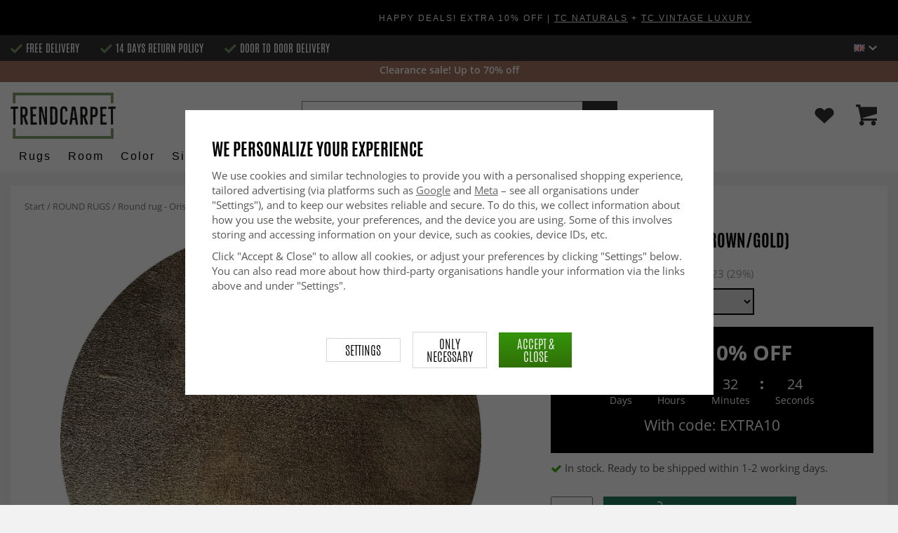

--- FILE ---
content_type: text/html; charset=UTF-8
request_url: https://www.trendcarpet.co.uk/en/round-rugs/round-rug-oristano-brown-gold/
body_size: 35285
content:
<!doctype html><html lang="en" class="slidein-enabled "><head><meta charset="utf-8"><title>Round rug - Oristano (brown/gold) - ROUND RUGS</title><meta name="description" content="Origin: Turkey.     Material: 100% polyester. Thickness approx: 5-10 mm.     Manufacturing: Woven by machine"><meta name="keywords" content=""><meta name="robots" content="index, follow"><meta name="viewport" content="width=device-width, initial-scale=1"><!-- WIKINGGRUPPEN 9.2.4 --><link rel="shortcut icon" href="/favicon.png"><link rel="preload" href="/css/fonts/antonioregular/antonioregular.woff2" crossorigin="anonymous" as="font" type="font/woff2"><link rel="preload" href="/css/fonts/antoniobold/antoniobold.woff2" crossorigin="anonymous" as="font" type="font/woff2"><link rel="preload" href="/css/fonts/antoniolight/antoniolight.woff2" crossorigin="anonymous" as="font" type="font/woff2"><link rel="preload" href="/css/fonts/opensans/OpenSans-Regular.woff2" crossorigin="anonymous" as="font" type="font/woff2"><link rel="preconnect" href="https://fonts.googleapis.com"><link rel="preconnect" href="https://fonts.gstatic.com" crossorigin><style>body{margin:0}*,*:before,*:after{-moz-box-sizing:border-box;-webkit-box-sizing:border-box;box-sizing:border-box}.wgr-icon{visibility:hidden}.page--de h1,.page--de h2,.page--de h3,.page--de h4,.page--de h5,.page--de h6,.page--de .site-nav>li>a,.page--de .site-nav>li>span,.page--de .flex-caption p,.page--de .start-cats .category-item__heading,.page--de .btn,.page--de .btn--primary,.page--de .product-filter-inner span,.page--de .product-tab{text-transform:none}html{font-family:sans-serif;font-size:15px;line-height:1.45;color:#575756;-webkit-font-smoothing:antialiased}body{background-color:#f2f2f2}h1,h2,h3,h4,h5,h6{margin-top:0;margin-bottom:10px;font-weight:400;color:#000;text-transform:uppercase}h1{font-size:24px;line-height:1.25}h2{font-size:22px}h3{font-size:20px}h4{font-size:18px}h5{font-size:18px}h6{font-size:18px}p{margin:0 0 10px}b,strong,th{font-weight:600}th,td{text-align:left}img{max-width:100%;height:auto;vertical-align:middle}a{color:#666;text-decoration:none;-moz-transition:all .1s ease-in;-webkit-transition:all .1s ease-in;-o-transition:all .1s ease-in;transition:all .1s ease-in}a:hover{text-decoration:underline;color:#000}input,textarea{padding:5px 6px;border:1px solid #c2c2c2;border-radius:2px;color:#222}input:focus,textarea:focus{border-color:#b2b2b2;outline:none}select{padding:2px 3px;font-size:15px}input[type="checkbox"],input[type="radio"]{width:auto;height:auto;margin:0;padding:0;border:none;line-height:normal;cursor:pointer}input[type="radio"],input[type="checkbox"]{display:none;display:inline-block\9}input[type="radio"]+label,input[type="checkbox"]+label{cursor:pointer}input[type="radio"]+label:before,input[type="checkbox"]+label:before{display:inline-block;display:none\9;width:12px;height:12px;margin-right:4px;margin-top:3px;border:1px solid #a9a9a9;border-radius:2px;background:#f9f9f9;background:linear-gradient(#f9f9f9,#e9e9e9);vertical-align:top;content:''}input[type="radio"]+label:before{border-radius:50%}input[type="radio"]:checked+label:before{background:#f9f9f9 url(//wgrremote.se/img/mixed/checkbox-radio-2.png) center no-repeat;background-size:6px}input[type="checkbox"]:checked+label:before{background:#f9f9f9 url(//wgrremote.se/img/mixed/checkbox-box-2.png) center no-repeat;background-size:8px}input[type="radio"]:disabled+label:before,input[type="checkbox"]:disabled+label:before{background:#bbb;cursor:default}hr{display:block;height:1px;margin:15px 0;padding:0;border:0;border-top:1px solid #cfcfcf}.dialog-natural{border-style:none}.no-scroll{height:100dvh;overflow:hidden}.scrollbar-width{padding-right:15px}@media only screen and (max-device-width:761px){.scrollbar-width{padding-right:0}}.grid{margin-left:-20px}.grid:before,.grid:after{content:"";display:table}.grid:after{clear:both}.grid-item{display:inline-block;padding-left:20px;margin-bottom:20px;vertical-align:top}.grid--middle .grid-item{vertical-align:middle}.grid-item-1-1{width:100%}.grid-item-1-2{width:50%}.grid-item-1-3{width:33.33%}.grid-item-2-3{width:66.66%}.grid-item-1-4{width:25%}.grid-item-1-6{width:16.66%}.slide-cart,.classic-cart{display:none}html:not(.slidein-enabled) .classic-cart{display:block}html.slidein-enabled .slide-cart{display:block}.l-top-menu-holder{width:100%;background:#333;color:#fff}.l-top-menu{line-height:36px;font-size:15px}.l-top-menu a:hover{text-decoration:none}.l-top-menu__left{float:left}.l-top-menu__left ul{padding:0;margin:0;list-style-type:none}.l-top-menu__left li{display:inline-block;vertical-align:middle;padding:0 15px}.l-top-menu__left li::before{content:'';display:inline-block;vertical-align:middle;margin-right:5px;width:17px;height:13px;background:url(/frontend/view_desktop/design/green-check.png?v2);background-size:17px 13px}.l-top-menu__left li:first-child{padding-left:0}.l-top-menu__right{float:right;text-align:right}.l-top-menu__right .dropdown{text-align:left}.retur-banner-text{margin-bottom:0;padding-bottom:5px}.header-link{font-size:16px;cursor:pointer}.header-link__arrow{margin-left:5px;width:12px}.l-holder{position:relative;max-width:1700px;margin:0 auto;clear:both}.view-home .l-holder{max-width:none}.l-constrained{position:relative;max-width:1700px;margin-left:auto;margin-right:auto}.sticky-holder{position:relative;z-index:3;margin-bottom:20px}.is-top-sticky{position:fixed;top:0;left:0;right:0;width:100%;z-index:102;margin-bottom:0;margin-left:auto;margin-right:auto}.is-top-sticky .l-header{padding-bottom:0;padding-top:0}.is-top-sticky .l-header__left{padding-top:8px}.is-top-sticky .l-header__left .site-logo{max-width:80%;transition:all 0.3s ease}.is-top-sticky .l-menubar-holder{height:44px}.is-top-sticky .site-nav>li>span{font-size:17px;line-height:20px}.l-header-holder{position:relative;z-index:5;width:100%;background:#fff}.l-header{position:relative;padding-top:15px;padding-bottom:3px}.l-header__left{float:left;width:150px}.l-header__right{position:relative;display:flex;align-items:center;float:right;margin-top:14px;margin-bottom:14px;text-align:right}.l-header__right>div{vertical-align:middle;margin:0 15px}.l-header__right .header-login-link{margin-right:0}.l-header__right>div:last-child{padding-right:0}.l-header__middle{margin-top:12px;margin-bottom:12px;padding:0 40px;overflow:hidden;text-align:right}.l-menubar-holder{width:100%;background:#fff;color:#000}.l-menubar{position:relative}.l-sidebar,.l-sidebar-primary{width:180px}.l-sidebar-primary{margin-right:25px;float:left}.l-sidebar{margin-left:25px;float:right}.l-product{overflow:hidden}.l-product-col-1{position:relative}.l-product-col-1,.l-product-col-3{width:58%;float:left}.l-product-col-2{float:right;padding-left:2%;width:40%}.l-product-col-3{clear:left}.l-product-col-3__inner__right{float:right;padding-left:10px}.l-product-col-3__inner__left{overflow:hidden}.prod-page-editable{width:350px;margin-bottom:30px}.prod-page-editable p,.prod-page-editable h2,.prod-page-editable h3,.prod-page-editable h4,.prod-page-editable h5{margin:0}.media{margin-bottom:15px}.media,.media-body{overflow:hidden}.media-img{margin-right:15px;float:left}.media-img img{display:block}.table{width:100%;border-collapse:collapse;border-spacing:0}.table td,.table th{padding:0}.default-table{width:100%}.default-table>thead>tr{border-bottom:1px solid #e2e2e2}.default-table>thead th{padding:8px}.default-table>tbody td{padding:8px}.label-wrapper{padding-left:20px}.label-wrapper>label{position:relative}.label-wrapper>label:before{position:absolute;margin-left:-20px}.nav,.nav-block,.nav-float{margin:0;padding-left:0;list-style-type:none}.nav>li,.nav>li>a{display:inline-block}.nav-float>li{float:left}.nav-block>li>a{display:block}.nav-tick li{margin-right:10px}.nav-tick{margin-bottom:10px}.block-list{margin:0;padding-left:0;list-style-type:none}.list-info dd{margin:0 0 15px}.neutral-btn{padding:0;border-style:none;background-color:transparent;outline:none;-webkit-appearance:none;-moz-appearance:none;appearance:none}.breadcrumbs{margin-bottom:25px;color:#777}.breadcrumbs>li{color:#777}.breadcrumbs a{color:#777}.breadcrumbs .wgr-icon{margin-left:2px;margin-right:2px;color:#777}.sort-section{margin-bottom:15px}.sort-section>li{margin-right:4px}.highlight-bar{padding:7px 10px;border:1px solid #e1e1e1;background-color:#fff;background-image:linear-gradient(to bottom,#fff,#eee)}.startpage-bar{margin-bottom:10px;padding:7px 0;color:#222;font-size:26px;text-transform:uppercase}.startpage-bar h2{font-size:26px}.startpage-bar span{border-bottom:2px solid #222}.popcart-slot__title{margin-bottom:0;padding-block-start:10px}.input-highlight{border:1px solid #dcdcdc;border-radius:4px;background-color:#fff;background-image:linear-gradient(to top,#fff 90%,#eee)}.input-highlight:focus{border-color:#dcdcdc}.site-logo{display:inline-block;max-width:100%}.site-banner{display:none}.vat-selector{position:absolute;bottom:10px;right:0;font-size:11px}.vat-selector label{margin-left:4px}.site-nav{display:flex;align-items:center;flex-wrap:wrap;gap:10px;height:44px}.site-nav>li{padding:0 12px;-moz-transition:all .1s ease-in;-webkit-transition:all .1s ease-in;-o-transition:all .1s ease-in;transition:all .1s ease-in}.site-nav>li>a,.site-nav>li>span{display:block;white-space:nowrap;color:#000;cursor:pointer;text-transform:capitalize;font-size:16px;font-family:'Helvetica';letter-spacing:2px}.site-nav>li>span a{color:#000}.site-nav>li>a:hover,.site-nav>li>span:hover{text-decoration:none}.site-nav>li:hover>a,.site-nav>li:hover>span{color:#000}.site-nav__arrow{width:12px;margin-left:10px}.site-nav__arrow--dark{display:none}.site-nav>li.mutedLink:hover{background:none}.site-nav>li.mutedLink:hover>a,.site-nav>li.mutedLink:hover>span{color:#fff}.site-nav>li.mutedLink>a,.site-nav>li.mutedLink>span{cursor:default}.site-nav__home .wgr-icon{position:relative;top:-2px;font-size:16px;vertical-align:middle}.lang-changer select{vertical-align:middle}.dropdown .lang-changer__flag{margin-right:5px}.site-search{overflow:hidden;max-width:450px;height:37px;margin:auto;border:none;border-radius:0;background:#fff;line-height:normal}.site-search>.input-table__item{position:relative}.site-search__input,.site-search__btn{height:40px;vertical-align:top}.site-search__btn:focus{opacity:.6}.site-search__input{text-overflow:ellipsis;white-space:nowrap;overflow:hidden;padding-left:15px;border:1px solid gray;border-right:none;border-radius:0}.site-search__input::-ms-clear{display:none}.site-search__btn{position:relative;width:50px;padding-left:10px;padding-right:10px;border-style:none;background:#333;font-size:18px;line-height:1;color:#fff}.module{margin-bottom:15px}.module__heading{margin:0;padding:7px 0;margin-bottom:10px;background-color:#fff;text-transform:uppercase;color:#000}.module__heading>span{border-bottom:2px solid #000}.module__body{padding:10px;border:1px solid #dcdcdc;border-top-style:none;background:#fff}.listmenu{margin:0;padding-left:10px;list-style-type:none}.listmenu a{position:relative;display:block;color:#222}.listmenu .selected{font-weight:600}.listmenu-0{padding-bottom:10px;padding-left:0}.listmenu-0+h2{padding-top:20px}.listmenu-0:last-child{margin-bottom:-1px}.listmenu-0>li>a{padding-top:1px;padding-bottom:1px;padding-left:0;padding-right:17px}.listmenu-1{padding-top:0;padding-bottom:0;padding-left:15px}.listmenu-1>li>a{padding-top:2px;padding-bottom:2px}li .listmenu{display:none}.is-listmenu-opened>.listmenu{display:block}.menu-node{position:absolute;top:0;right:2px;bottom:0;margin:auto;max-width:30px;max-height:12px;width:auto}.is-listmenu-opened>a>.menu-node{right:0}.menu-node-arrow{max-width:12px}.menu-node{width:30px}.small-checkout-text{display:none;color:red}.btn{display:inline-block;padding:7px 15px;border-style:none;border-radius:0;background-color:#c7c7c6;font-size:18px;color:#fff;line-height:1;text-transform:uppercase;cursor:pointer;outline-style:none}.btn:hover,.btn:focus{text-decoration:none;opacity:.8;color:#fff}.product-item__wishlist.btn:hover,.product-item__wishlist.btn:focus{color:#666}.btn--large{padding:15px 45px;font-size:20px}.btn--primary{background-color:#7b9d6a;text-transform:uppercase}.btn--secondary{border:1px solid #dcdcdc;background-color:#fff;color:#666;text-transform:uppercase}.btn--highlight{background-color:#f15a24}.btn--block{display:block;text-align:center}.price{font-weight:700;color:#000}.price-discount{color:#f15a24}.price-original{font-size:14px;text-decoration:line-through}.price-klarna{font-size:14px}.grid-gallery,.list-gallery,.row-gallery{margin:0;padding-left:0;list-style-type:none}.grid-gallery{margin-left:-2%}.grid-gallery>li{display:inline-block;width:18%;margin-left:2%;margin-bottom:2%;padding:0;background:#fff;text-align:center;vertical-align:top;cursor:pointer;zoom:1}.view-checkout .grid-gallery>li{width:18%}.l-autocomplete .grid-gallery>li{width:31.33%}.list-gallery>li{margin-bottom:15px}.list-gallery>li:last-child{margin-bottom:0}.row-gallery>li{margin-bottom:15px;border:1px solid #e9e9e9;cursor:pointer}.grid-gallery>.product-item{position:relative;border:1px solid #bababa;box-shadow:0 4px 8px 0 rgba(0,0,0,.2),0 6px 20px 0 rgba(0,0,0,.19)}.product-item{position:relative;border:1px solid #bababa;background:#fff;text-align:center;box-shadow:0 4px 8px 0 rgba(0,0,0,.2),0 6px 20px 0 rgba(0,0,0,.19)}.product-item__img{position:relative;height:0;padding-bottom:105%}.product-item__banner{position:absolute;top:10px;left:10px;z-index:2;height:24px;overflow:hidden;padding:1px 10px;max-width:90px;background-color:#d9d9d9;color:#fff;font-size:13px;line-height:22px;text-align:center}.product-item__banner.bottom-banner{top:auto;bottom:10px}.product-item__banner span{opacity:0}.product-item__img img{position:absolute;top:0;bottom:0;left:0;right:0;padding:10px;margin:auto;max-height:100%;max-width:100%}.product-item__img img{max-height:100%}.product-item__body{position:relative;padding:15px 10px 20px 10px;text-align:left}.product-item .product-item__wish{position:absolute;right:10px;top:-44px;display:flex;align-items:center;justify-content:center;border-radius:50%;height:34px;width:34px;background:#fff;box-shadow:0 2px 5px 0 rgba(0,0,0,.4);-webkit-box-shadow:0 2px 5px 0 rgba(0,0,0,.4)}.product-item__wish a{position:relative;display:inline-block;text-decoration:none;color:#7b9d6a}.product-item__wish .icon-remove{position:absolute;top:0;bottom:0;left:0;right:0;display:none;line-height:34px;text-align:center;font-size:11px;color:#fff}.js-wishlist-selected:hover .icon-remove{display:block}.product-item__heading{height:50px;margin-bottom:7px;overflow:hidden;font-size:13px;font-weight:600;line-height:1.3;text-align:left;text-transform:none}.product-item__description{display:none;height:13px;margin-bottom:7px;overflow:hidden;font-size:10px}.product-item .price{font-size:18px;font-weight:800}.product-item .price-original{margin:0 2px}.product-item__buttons{display:none;margin-top:10px}.product-item__buttons .btn{float:left;width:49%;text-align:center;padding-left:0;padding-right:0}.product-item__buttons .btn--primary{float:right}.product-item__sale{position:absolute;top:5px;right:5px;background:#f15a24;border-radius:5px;padding:1px 6px;text-transform:uppercase;letter-spacing:1px;font-size:14px;color:#fff}.product-item-row{overflow:hidden;padding:15px}.product-item-row__img{float:left;width:80px;margin-right:15px;text-align:center}.product-item-row__img img{max-height:80px}.product-item-row__footer{float:right;text-align:right;margin-left:15px}.product-item-row__body{overflow:hidden}.product-item-row__price{margin-bottom:10px}.dropdown{display:none}.product-title{margin-bottom:5px;font-size:24px}.product-producer{line-height:1;font-size:18px;color:#000}.product-producer .producer{border-bottom:2px solid #555}.product-carousel{margin-bottom:15px;overflow:hidden;position:relative}.product-carousel,.product-carousel__item{max-height:600px}.product-carousel__item{text-align:center;position:relative}.product-carousel__link{display:block;height:0;width:100%;cursor:pointer;cursor:-webkit-zoom-in;cursor:-moz-zoom-in;cursor:zoom-in}.product-carousel__img{position:absolute;top:0;left:0;right:0;bottom:0;margin:auto;max-height:100%;width:auto;object-fit:contain}.product-thumbs{margin-bottom:15px;text-align:center;font-size:0}.product-thumbs img{max-height:100px;max-width:110px;margin-top:5px;margin-right:2px;margin-left:2px;cursor:pointer}.product-option-spacing{padding-right:10px;padding-bottom:7px}.option-table,.option-table tbody,.option-table tr,.product-option-spacing{display:block;width:100%}.option-table{max-width:300px}.product-option-spacing__left{float:left;width:auto;min-width:65px;max-width:60%;padding-top:8px;padding-right:5px;font-weight:600}.option-table td.product-option-spacing__right{overflow:hidden;width:auto}.product-option-spacing input,.product-option-spacing select{border:2px solid #000;border-radius:0;height:38px;width:100%;color:#000}.product-cart-button-wrapper{display:flex;width:350px;max-width:100%;margin-bottom:15px}.product-cart-button-wrapper .product-item__wish{text-align:left;margin-top:5px}.product-cart-button-wrapper .btn{flex-grow:1;text-align:center}.product-cart-button-wrapper .btn--primary{vertical-align:middle;padding:10px 25px 6px;background-image:linear-gradient(#34940b,#306f07);font-size:28px}.product-cart-button-wrapper .btn--primary img{position:relative;top:-3px;max-height:28px;margin-right:10px}.product-cart-button-wrapper .product-item__wish .wgr-icon{vertical-align:middle}.sg-go-to-cart{display:block;text-decoration:none!important;color:white!important;background-image:linear-gradient(#333,#000)!important;height:0;width:100%!important;-moz-transition:opacity .1s ease-in,height 0.6s;-webkit-transition:opacity .1s ease-in,height 0.6s;-o-transition:opacity .1s ease-in,height 0.6s;transition:opacity .1s ease-in,height 0.6s;text-align:center!important;text-transform:uppercase!important;font-family:'antonio',sans-serif!important;vertical-align:middle!important;font-size:28px!important;line-height:45px!important}.sg-open-go-to-cart .sg-go-to-cart{height:0;margin-bottom:15px}.sg-go-to-cart:hover{opacity:.8!important}.is-new-mini-cart-item #popcart{display:none!important}.sg-fixed-container-buy-button .sg-fixed-left{display:none!important}@media screen and (min-width:769px){.sg-close-not-in-stock{display:none!important}.sg-button-is-fixed .sg-close-not-in-stock{display:block!important;position:absolute!important;right:0!important;padding:10px!important;top:0!important;cursor:pointer!important}.sg-button-is-fixed .sg-close-not-in-stock i{font-size:24px!important}.sg-button-is-fixed #lagerstatusFinnsEj{position:fixed!important;bottom:67px!important;background:#fff!important;margin:0!important;width:100%!important;left:50%!important;-webkit-transform:translateX(-50%)!important;-moz-transform:translateX(-50%)!important;-ms-transform:translateX(-50%)!important;transform:translateX(-50%)!important;padding:15px!important;border:1px solid #ccc!important;z-index:999!important;max-width:1100px!important}.sg-fixed-container-buy-button{bottom:-100px!important;-webkit-transition:bottom 0.8s!important;-moz-transition:bottom 0.8s!important;-ms-transition:bottom 0.8s!important;transition:bottom 0.8s!important}.sg-button-is-fixed .sg-fixed-container-buy-button{position:fixed!important;bottom:0!important;width:100%!important;left:0!important;z-index:999!important;background:#fff!important;-webkit-box-shadow:0 0 10px 0 rgba(0,0,0,.4)!important;-moz-box-shadow:0 0 10px 0 rgba(0,0,0,.4)!important;box-shadow:0 0 10px 0 rgba(0,0,0,.4)!important}.sg-button-is-fixed .sg-fixed-container-buy-button .sg-fixed-container-buy-button-inner{max-width:1700px!important;margin:0 auto!important;padding:10px 20px!important;text-align:right!important}.sg-button-is-fixed .sg-fixed-container-buy-button .sg-fixed-container-buy-button-inner .sg-fixed-right{display:inline-block!important}.sg-button-is-fixed .sg-fixed-container-buy-button .option-table{display:inline-block!important;vertical-align:top!important;width:auto!important}.sg-button-is-fixed .sg-fixed-container-buy-button .option-table .product-option-spacing__right{padding-bottom:0!important}.sg-button-is-fixed .sg-fixed-container-buy-button #addToCardButtonDiv{display:inline-block!important;vertical-align:top!important;width:auto!important;position:relative!important}.sg-button-is-fixed .sg-fixed-container-buy-button #addToCardButtonDiv>*{display:none!important}.sg-button-is-fixed .sg-fixed-container-buy-button #addToCardButtonDiv>.product-cart-button-wrapper{display:flex!important}.sg-button-is-fixed .sg-fixed-container-buy-button #addToCardButtonDiv .sg-go-to-cart{display:block!important;position:absolute!important;bottom:57px!important;margin:0!important;margin-top:10px!important;z-index:-1!important;width:calc(100% - 75px)!important;right:0!important}.sg-button-is-fixed .sg-fixed-container-buy-button #addToCardButtonDiv .product-cart-button-wrapper{margin:0!important}.sg-button-is-fixed .sg-fixed-container-buy-button .product-option-spacing__left{padding-top:13px!important}.sg-button-is-fixed .sg-fixed-container-buy-button .product-option-spacing__right .js-option{height:46px!important}.sg-button-is-fixed .sg-fixed-container-buy-button .sg-fixed-left{display:inline-block!important;float:left!important}.sg-button-is-fixed .sg-fixed-container-buy-button .sg-fixed-left img{display:inline-block!important;height:47px!important;width:auto!important}.sg-button-is-fixed .sg-fixed-container-buy-button .sg-fixed-left p{display:inline-block!important;margin:0!important;margin-left:10px!important;font-weight:bold!important;font-family:'antonio',sans-serif!important;text-transform:uppercase!important;color:#000!important;vertical-align:middle!important;font-size:16px!important;width:250px!important;white-space:nowrap!important;overflow:hidden!important;text-overflow:ellipsis!important;text-align:left!important}.sg-button-is-fixed #addToCardButtonDiv .product-quantity{width:60px!important;margin-right:15px!important}}.sg-bottom-bar-checkout{position:fixed!important;bottom:-450px!important;left:50%!important;z-index:99999999!important;box-sizing:border-box!important;padding:20px!important;width:500px!important;background:#fff!important;-webkit-box-shadow:0 0 10px 0 rgba(0,0,0,.5)!important;-moz-box-shadow:0 0 10px 0 rgba(0,0,0,.5)!important;box-shadow:0 0 10px 0 rgba(0,0,0,.5)!important;transform:translateX(-50%)!important;-webkit-transform:translateX(-50%)!important;-ms-transform:translateX(-50%)!important;-moz-transform:translateX(-50%)!important;-webkit-transition:bottom .5s!important;-moz-transition:bottom .5s!important;-ms-transition:bottom .5s!important;-o-transition:bottom .5s!important;transition:bottom .5s!important}.sg-show-go-to-cart-bar .sg-bottom-bar-checkout{bottom:0!important}.sg-bottom-bar-checkout,.sg-bottom-bar-checkout *{box-sizing:border-box!important}.sg-bottom-bar-checkout .sg-bottom-bar-checkout-close{cursor:pointer!important;position:absolute!important;width:26px!important;height:26px!important;line-height:26px!important;background:#333!important;text-align:center!important;border-radius:50%!important;color:#fff!important;font-size:14px!important;right:-13px!important;top:-13px!important}.sg-bottom-bar-checkout .sg-bottom-bar-heading{text-align:center!important;color:#000!important}.sg-bottom-bar-checkout .sg-bottom-bar-heading i{font-size:26px!important;margin-right:5px!important;color:#00b67a!important}.sg-bottom-bar-checkout .sg-bottom-bar-heading h2{display:inline-block!important;font-size:16px!important;margin:0!important;font-family:'Open Sans',sans-serif!important;text-transform:none!important}.sg-bottom-bar-checkout .sg-bottom-bar-heading-line{border-bottom:1px solid #777!important;padding-bottom:5px!important;max-width:250px!important;margin:0 auto!important}.sg-bottom-bar-checkout .sg-bottom-bar-info{padding:15px 0!important;border-top:none!important;border-bottom:none!important;line-height:0!important;margin-bottom:10px!important}.sg-bottom-bar-checkout .sg-bottom-bar-info img{max-width:100px!important;max-height:100px!important;height:auto!important;display:inline-block!important;padding:5px!important;border:none!important;margin-left:15px!important}.sg-bottom-bar-checkout .sg-bottom-bar-info .sg-bottom-bar-title-price{display:inline-block!important;vertical-align:top!important;margin-left:20px!important;padding-top:15px!important;font-weight:normal!important;font-size:14px!important;line-height:1.5!important}.sg-bottom-bar-checkout .sg-bottom-bar-info .sg-bottom-bar-title-price .sg-prod-title-bar{max-width:240px!important;white-space:break-spaces!important;overflow:hidden!important;text-overflow:ellipsis!important;text-transform:uppercase!important;margin-bottom:5px}.sg-bottom-bar-checkout .sg-bottom-bar-info .sg-bottom-bar-title-price .sg-prod-price-bar{font-weight:normal!important}.sg-bottom-bar-checkout .sg-bottom-bar-info .sg-bottom-bar-title-price .sg-prod-price-bar strike{margin-left:10px!important}.sg-bottom-bar-checkout .sg-bottom-bar-actions{text-align:center!important}.sg-bottom-bar-checkout .sg-button-cont-buying{padding:10px 5px!important;display:inline-block!important;font-size:15px!important;line-height:1.5!important;text-decoration:none!important;box-sizing:border-box!important;border:1px solid #000!important;color:#000!important;cursor:pointer!important;text-align:center!important;margin-right:10px!important;width:calc(50% - 25px)!important;text-transform:uppercase!important;border-radius:3px!important;font-weight:600!important;-webkit-transition:all .3s;-moz-transition:all .3s;-ms-transition:all .3s;-o-transition:all .3s;transition:all .3s}.sg-bottom-bar-checkout .sg-button-cont-buying:hover{border:1px solid #333!important;color:#333!important}.sg-bottom-bar-checkout .sg-button-go-to-checkout{background:#000!important;color:#fff!important;padding:10px 5px!important;display:inline-block!important;font-size:15px!important;line-height:1.5!important;text-decoration:none!important;box-sizing:border-box!important;border:1px solid #000!important;cursor:pointer!important;text-align:center!important;width:calc(50% - 25px)!important;text-transform:uppercase!important;border-radius:3px!important;font-weight:600!important;-webkit-transition:all .3s;-moz-transition:all .3s;-ms-transition:all .3s;-o-transition:all .3s;transition:all .3s}.sg-bottom-bar-checkout .sg-button-go-to-checkout:hover{opacity:.8!important}.sg_pdp_img_indicator_wrapper{position:absolute;background:rgba(212,211,210,.7);color:#000;font-weight:600;bottom:0;left:0;padding:5px;margin-right:10px;cursor:default!important;z-index:5}.flexslider-container .product-thumbs li.splide__slide.sg_active_img_thumbnail{border:2px solid #9a9a9a!important}ol.nav.breadcrumbs{font-size:13px!important}.l-product-col-1{margin-bottom:2rem!important}.product-carousel{margin-bottom:5px!important}.flexslider-container .product-thumbs li.splide__slide{width:70px!important;height:87.5px!important;margin:5px!important;border:1px solid #dcdcdc!important;padding:5px!important;display:inline-flex!important;justify-content:center!important;align-items:center!important}.sg_thumbnails_carousel .splide__arrows{display:none!important}.sg_thumbnails_carousel .splide__pagination{display:none!important;bottom:-1em!important}.sg_thumbnails_carousel .splide__pagination__page{width:10px;height:10px}.sg_thumbnails_carousel .splide__pagination__page.is-active{transform:none;background:#777}.wish-phrase{display:inline-block;margin-left:5px;vertical-align:middle;font-size:15px;color:#555}.l-product .product-item__wish .icon-remove{top:4px;left:6px;right:auto}.product-quantity{padding:10px;margin-right:15px;vertical-align:middle}.product-custom-fields{margin-left:5px;margin-top:10px}.product-price-field{margin-top:5px;margin-bottom:5px}.product-price-field .price{display:inline-block;font-size:30px}.product-stock{margin-bottom:30px}.product-stock-item{display:none}.product-stock-item__text{vertical-align:middle}.product-stock-item .wgr-icon{vertical-align:middle;font-size:16px}.in-stock .wgr-icon{color:#3eac0d}.on-order .wgr-icon{color:#eba709}.soon-out-of-stock .wgr-icon{color:#114b85}.out-of-stock>.wgr-icon{color:#d4463d}.product-part-payment-klarna,.product-part-payment-hbank{margin-bottom:10px}.accordion{height:fit-content}.accordion-containment{overflow:hidden}.accordion-trigger{background:transparent;border:0;font:inherit;color:inherit}.accordion-body{display:grid;grid-template-rows:0fr;transition:grid-template-rows var(--accordion-delay);border-bottom:1px solid #ccc;padding:0}.accordion-body>div{overflow:hidden;transition:margin-top var(--accordion-delay)}.accordion-body[aria-hidden="true"]>div{margin-top:0}.accordion-body[aria-hidden="false"]{grid-template-rows:1fr;padding-bottom:20px}.accordion-panel-title{display:flex;align-items:center;justify-content:space-between;padding:1rem 0;color:#000;font-weight:700;transition:padding 200ms,margin 200ms;cursor:pointer}.accordion-panel[data-expanded] .accordion-panel-title{padding-left:0;padding-right:0}.accordion-icon{scale:2;transition:transform 200ms ease-in-out}.accordion-panel[data-expanded] .accordion-icon{transform:rotateZ(180deg)}.accordion table,.accordion table td{border-style:none;color:#000}.accordion table tr td{padding:8px;background-color:#f1f1f1}.accordion table tr:nth-child(2n) td{background-color:#fff}.accordion table tr td:first-of-type{font-weight:700}.product-content--categories--wrapper{display:grid;grid-template-columns:repeat(2,1fr);gap:1em}.product-content{display:none}.product-content.selected{display:block}.product-tabs{margin-top:30px;border-top:1px solid #ccc;border-right:1px solid #ccc}.product-tab{float:left;width:33.33%;padding:5px 15px;border-left:1px solid #ccc;border-bottom:1px solid #ccc;background:#fff;cursor:pointer;text-transform:uppercase;font-size:20px;color:#878787}.product-tab:hover{background:#f5f5f5;color:#666}.product-tab.selected{background:#d9d9d9;color:#000}.product-content{padding:20px;border:1px solid #ccc;border-top-style:none;margin-bottom:20px}.l-product__sale{position:absolute;top:5px;left:5px;z-index:3;background:#f15a24;border-radius:6px;padding:1px 6px;text-transform:uppercase;letter-spacing:1px;font-size:16px;color:#fff}.product-metrics p{margin-bottom:3px}.product-metrics__title{font-weight:600}.rss-logo .wgr-icon{font-size:14px;vertical-align:middle}.rss-logo a{color:#333}.rss-logo a:hover{color:#db6b27;text-decoration:none}.spinner-container{position:relative;z-index:9;color:#222}.spinner-container--small{height:25px}.spinner-container--large{height:100px}.spinner-container--pno{position:absolute;top:50%;right:14px}.spinner-container--kco{height:300px;color:#0070ba}.video-wrapper{position:relative;padding-bottom:56.25%;padding-top:25px;height:0;margin-bottom:20px}.video-wrapper iframe{position:absolute;top:0;left:0;width:100%;height:100%}.input-form input,.input-form textarea{width:100%}.input-form__row{margin-bottom:8px}.input-form label{display:inline-block}.max-width-form{max-width:300px}.max-width-form-x2{max-width:400px}.input-group{position:relative;overflow:hidden;vertical-align:middle}.input-group .input-group__item{position:relative;float:left;width:50%}.input-group .input-group__item:first-child{width:48%;margin-right:2%}.input-group-1-4 .input-group__item{width:70%}.input-group-1-4>.input-group__item:first-child{width:28%}.input-group-5-1 .input-group__item{width:23%}.input-group-5-1>.input-group__item:first-child{width:75%}.input-table{display:table}.input-table__item{display:table-cell;white-space:nowrap}.input-table--middle .input-table__item{vertical-align:middle}.flexslider{height:0;overflow:hidden}.view-home .flexslider{margin-bottom:10px}.flex__item{position:relative;display:none;-webkit-backface-visibility:hidden}.flex__item:first-child{display:block}.flexslider .is-flex-lazyload{visibility:hidden}.is-flex-loading .flex-arrow{visibility:hidden}.is-flex-touch .flex-arrows{display:none}.is-flex-loading .flex-nav{visibility:hidden;opacity:0}.flex-nav{margin-top:15px;margin-bottom:10px;opacity:1;visibility:visible;z-index:2}.flex-nav--paging{text-align:center}.flex-nav--paging li{display:inline-block;margin:0 4px}.flex-nav--paging a{display:block;width:9px;height:9px;border:1px solid #000;border-radius:100%;cursor:pointer;text-indent:-9999px}.flex-nav--paging a:hover{background:#000}.flex-nav--paging .flex-active a{background:#000;cursor:default}.flex-nav--thumbs{overflow:hidden}.flex-nav--thumbs li{width:9%;float:left}.flex-nav--thumbs img{opacity:.7;cursor:pointer}.flex-nav--thumbs img:hover,.flex-nav--thumbs .flex-active img{opacity:1}.flex-nav--thumbs .flex-active{cursor:default}.flex-caption{position:absolute;left:0;bottom:0;z-index:4;width:100%;padding:15px 25px 12px 15px;overflow:hidden;background:rgba(0,0,0,.3);color:#fff;text-align:center}.flex-caption h2,.flex-caption h1{margin-bottom:0;text-transform:uppercase;letter-spacing:.5;line-height:1.1;font-size:40px;color:#fff}.flex-caption p{padding:0;margin:0;font-size:22px;text-transform:uppercase}.is-hidden{display:none!important}.is-lazyload,.is-lazyloading{visibility:hidden;opacity:0}.is-lazyloaded{visibility:visible;opacity:1;transition:opacity .3s}.clearfix:before,.clearfix:after{content:"";display:table}.clearfix:after{clear:both}.clearfix{*zoom:1}.clear{clear:both}.white-bg,.l-content{background:#fff;margin-bottom:20px;padding:20px 20px 10px}.box-shadow,.l-content{position:relative}.view-home .l-content,.view-category .l-content,.view-product .l-content,.view-campaigns .l-content,.view-bestsellers .l-content,.view-search .l-content{background:none;margin:0;padding:0;box-shadow:none}.flush{margin:0!important}.wipe{padding:0!important}.right{float:right!important}.left{float:left!important}.float-none{float:none!important}.text-left{text-align:left!important}.text-center{text-align:center!important}.text-right{text-align:right!important}.uppercase{text-transform:uppercase}.display-table{display:table;width:100%;height:100%}.display-tablecell{display:table-cell;vertical-align:middle}.go:after{content:"\00A0" "\00BB"!important}.stretched{width:100%!important}.center-block{display:block;margin-left:auto;margin-right:auto}.muted{color:#999}.brand{color:#7a9c69}.accent-color{color:#000}.bottom-auto{bottom:auto}.wishlist-button{position:relative;height:35px;line-height:35px}.wishlist-link{display:block}.wishlist-button img{max-width:30px}div#topcart-holder{position:relative;z-index:2}div#topcart-button{display:inline-block;*display:inline;cursor:pointer;position:relative}.cart-header{display:flex;align-items:center;justify-content:space-between;padding-bottom:14px;padding-top:0}.cart-header{font-weight:500}.cart-title,h5.cart-title__title,h5.popcart-slot__title{font-size:1.25rem;font-weight:500!important;text-transform:none;margin-bottom:0}.cart-title{flex-grow:1}.cart-title{display:flex;flex-direction:column;justify-content:flex-start;align-items:flex-start}.cart-header>*,.cart-footer__row>*{flex-shrink:0}.cart-title,.cart-sum,.cart--layout-1 .cart-item__sum{display:flex;flex-direction:column;justify-content:flex-start;align-items:flex-start}.cart-header>*,.cart-footer__row>*{flex-shrink:0}.cart-close-button .is-close-dialog{display:inline-flex;align-items:center;border:none;padding-left:16px;background-color:#fff0;font-size:1.2rem;text-align:left;outline:none}.cart-close-button .is-close-dialog p{margin-bottom:0}.topcart-count,.wishlist-count{position:absolute;top:-6px;left:22px;display:block;width:22px;height:22px;border-radius:50%;background:#f15a24;color:#fff;font-size:14px;line-height:22px;text-align:center}.topcart-link{height:40px;line-height:40px;padding:0 15px;margin-left:20px;background-image:linear-gradient(#34940b,#306f07)}.topcart-icon{max-width:30px}.topcart-subtotal{margin-left:18px}.topcart-font-icon{display:none}.topcart-arrow{margin-right:4px;margin-left:4px}.topcart-font-arrow{display:none}.topcart-subtotal{color:#000}div#popcart{display:none}.l-mobile-header,.l-mobile-nav,.sort-select,.checkout-cart-row-small,.l-autocomplete-mobile-form,.mobile-btn,.show-for-large,.banner-holder-tablets,.l-autocomplete{display:none}.l-menubar{max-width:1700px!important}.l-mobile-footer{display:none}@media all and (max-width:768px){.grid-item-1-4{width:50%}.grid-item-1-6{width:31.33%}}@media all and (max-width:480px){.grid{margin-left:0}.grid-item{padding-left:0}.grid-item-1-2,.grid-item-1-3,.grid-item-2-3,.grid-item-1-4{width:100%}.grid-item-1-6{width:50%}}@media all and (max-width:1740px){.l-holder,.l-autocomplete,.l-constrained{margin-left:15px;margin-right:15px;width:auto}.view-home .l-holder{margin-left:0;margin-right:0}.l-footer{margin-left:30px;margin-right:30px}.product-filter-holder .l-constrained{margin-left:0;margin-right:0}}@media all and (max-width:960px){.l-top-menu{font-size:14px}.l-top-menu__left li{padding:0 8px}.l-sidebar{display:none}.flex-caption h2,.flex-caption h1{font-size:32px}.flex-caption p{font-size:20px}}@media all and (max-width:768px){.l-inner,.view-home .l-inner,.view-checkout .l-inner{margin-left:0;margin-right:0}.sticky-holder{margin-bottom:0;display:none}.l-menubar-wrapper,.l-menubar,.l-top-menu-holder,.l-header-holder,.l-menubar-holder,.l-top-menu-holder .banner{display:none}.l-menubar{margin-left:0;margin-right:0}.l-sidebar-primary{display:none}.banner-holder-tablets{display:block}.is-mobile-nav-open .banner-holder-tablets{display:none}.banner-holder-tablets .banner{max-height:140px;padding:10px;overflow:hidden}.banner-holder-tablets .banner__title{max-height:32px;font-size:22px;overflow:hidden}.banner-holder-tablets .banner__clock{margin:5px 0;font-size:16px}.banner-holder-tablets .banner__text{max-height:30px;font-size:20px;overflow:hidden}.l-content,.view-checkout .l-content,.view-checkout .l-content,.view-home .l-content,.view-category .l-content,.view-product .l-content,.view-campaigns .l-content{margin-top:15px;margin-left:15px;margin-right:15px}.l-holder{margin:0;margin-top:0;box-shadow:none;border-radius:0}.sg-scroll .l-holder{margin-top:0}.l-mobile-header{position:sticky;overflow:hidden;top:0;left:0;z-index:1000;display:block;width:100%;height:50px;background:#fff;border-bottom:1px solid #e9e9e9}.l-mobile-header.sg-hidden{top:0}.l-mobile-header__search{position:absolute;top:5px;left:190px;right:115px;max-width:310px}.l-mobile-header.zoomed{position:absolute}.l-header,.l-mobile-nav{display:none}.view-home .flexslider:after,.category-top-img:after{border-width:4px}.flex-caption h2,.flex-caption h1{font-size:26px}.flex-caption p{font-size:18px}.product-filter-holder.is-menubar-sticky{margin-top:65px}.sg-fixed-container-buy-button{bottom:-100px!important;-webkit-transition:bottom 0.8s!important;-moz-transition:bottom 0.8s!important;-ms-transition:bottom 0.8s!important;transition:bottom 0.8s!important}.sg-button-is-fixed-mobile .sg-fixed-container-buy-button{position:fixed!important;bottom:0!important;width:100%!important;left:0!important;z-index:999!important}.sg-button-is-fixed-mobile .sg-fixed-container-buy-button #addToCardButtonDiv>*{display:none!important}.sg-button-is-fixed-mobile .sg-fixed-container-buy-button #addToCardButtonDiv>.product-cart-button-wrapper{display:block!important;width:100%!important;margin:0!important}.sg-button-is-fixed-mobile .product-cart-button-wrapper{margin-bottom:0!important}.sg-button-is-fixed-mobile .product-cart-button-wrapper .product-quantity{display:none!important}.sg-button-is-fixed-mobile .option-table td.product-option-spacing__left{display:none!important}.sg-button-is-fixed-mobile .option-table{max-width:none!important;width:50%!important;display:inline-block!important}.sg-button-is-fixed-mobile .option-table td.product-option-spacing__right{padding:0!important;margin:0!important;width:100%!important;display:inline-block!important}.sg-button-is-fixed-mobile .option-table td.product-option-spacing__right select{height:50px!important;border:0!important;border-top:1px solid #ccc!important;border-right:1px solid #ccc!important;padding:2px 25px 2px 10px!important}.sg-button-is-fixed-mobile .option-table td.product-option-spacing__right select{background-image:linear-gradient(45deg,gray 50%,transparent 50%),linear-gradient(135deg,transparent 50%,gray 50%)!important;background-position:calc(100% - 8px) 22px,calc(100% - 13px) 22px!important;background-size:5px 5px,5px 5px!important;background-repeat:no-repeat!important;outline:0!important;-moz-appearance:none!important;-webkit-appearance:none!important;appearance:none!important}.sg-button-is-fixed-mobile .product-cart-button-wrapper .btn--primary{bottom:0!important;margin:0!important;width:100%!important;height:50px!important;opacity:1!important;padding-left:10px!important;padding-right:10px!important}.sg-button-is-fixed-mobile .sg-fixed-container-buy-button #addToCardButtonDiv{width:100%!important;display:inline-block!important}.sg-button-is-fixed-mobile.sg-50-procent-button .sg-fixed-container-buy-button #addToCardButtonDiv{width:50%!important}.sg-close-not-in-stock{display:none!important}.sg-button-is-fixed-mobile #lagerstatusFinnsEj{position:fixed!important;bottom:60px!important;z-index:999!important;background:#fff!important;margin:0!important;width:calc(100% - 20px)!important;left:10px!important;padding:15px!important;border:1px solid #ccc!important;z-index:999!important}.sg-button-is-fixed-mobile .sg-close-not-in-stock{display:block!important;position:absolute!important;right:0!important;padding:10px!important;top:0!important;cursor:pointer!important}.sg-button-is-fixed-mobile .sg-close-not-in-stock i{font-size:24px!important}.sg-button-is-fixed-mobile .sg-fixed-container-buy-button #addToCardButtonDiv .sg-go-to-cart{-webkit-transition:bottom 0.8s!important;-moz-transition:bottom 0.8s!important;-ms-transition:bottom 0.8s!important;transition:bottom 0.8s!important;display:block!important;bottom:-60px!important;height:0!important;line-height:50px!important;position:absolute!important;margin:0!important;left:0!important;z-index:-1!important}.sg-button-is-fixed-mobile.sg-open-go-to-cart .sg-fixed-container-buy-button #addToCardButtonDiv .sg-go-to-cart{bottom:50px!important}.flexslider-container .product-thumbs{display:flex!important;flex-wrap:wrap!important;align-items:center!important;justify-content:center!important}.flexslider-container .product-thumbs li{width:50px!important;height:50px!important;margin:5px!important;border:1px solid #dcdcdc!important;padding:5px!important;display:inline-flex!important;justify-content:center!important;align-items:center!important}.flexslider-container .product-thumbs .sg-active-image{border:1px solid #333!important;border:1px solid #9a9a9a!important}.flexslider-container .product-thumbs li img{background:none!important;height:auto!important;width:auto!important;overflow:visible!important;padding:0!important;border-radius:0!important;max-width:100%!important;max-height:100%!important;margin:0!important}}@media screen and (orientation:landscape) and (max-width:770px){.product-filter-holder.is-menubar-sticky{margin-top:0}}@media all and (max-width:600px){.view-home .flexslider:after,.category-top-img:after{top:5px;left:5px;right:5px;bottom:5px}.flex-caption h2,.flex-caption h1{font-size:22px}.flex-caption p{font-size:16px}.startpage-bar__right,.startpage-bar__left{float:none;text-align:center}}@media all and (max-width:480px){.l-mobile-header{height:50px}.l-mobile-nav{top:50px}.l-content,.view-checkout .l-content,.view-checkout .l-content,.view-home .l-content,.view-category .l-content,.view-product .l-content,.view-campaigns .l-content{margin-left:10px;margin-right:10px;padding:10px}.view-checkout .l-content,.view-home .l-content,.view-category .l-content,.view-product .l-content,.view-campaigns .l-content{margin:0}.white-bg{padding:10px}.breadcrumbs .right{display:block;margin-top:5px;float:none!important}.flex-caption h2,.flex-caption h1{font-size:18px}.flex-caption p{font-size:16px}.view-home .flex-nav{display:none}.product-item__img{padding-bottom:150%}.product-img-upsell{padding-bottom:105%!important}.product-item__body{padding:6px}.product-item__buttons .btn{display:none}.product-item__buttons .btn--primary,.product-item__buttons .mobile-btn{display:block;width:100%}.product-item .price{font-size:20px}.product-item__description{height:31px}.checkout-hide-medium{margin:0;padding:0}.checkout-hide-medium span{display:none}.banner-holder-tablets .banner{max-height:110px}.banner-holder-tablets .banner__title{max-height:27px;font-size:18px}.banner-holder-tablets .banner__clock{margin:3px 0;width:250px;font-size:12px}.clock-separator{margin-bottom:14px}.banner-holder-tablets .banner__text{max-height:20px;font-size:12px}.startpage-mobile-carousel{display:block}.startpage-carousel{display:none}.startpage-mobile-carousel .grid-content{position:relative}.startpage-mobile-carousel .grid-item{margin-bottom:0}.startpage-mobile-carousel .grid-content .grid{position:absolute;bottom:auto;left:0;top:0;z-index:4;padding:15px 25px 12px 15px;overflow:hidden;width:100%;background:rgba(0,0,0,.3);color:#fff;text-align:center}.startpage-mobile-carousel .grid-content .grid h1,.startpage-mobile-carousel .grid-content .grid h2,.startpage-mobile-carousel .grid-content .grid h3,.startpage-mobile-carousel .grid-content .grid h2 a{margin-bottom:0;text-transform:uppercase;letter-spacing:.5px;line-height:1.1;font-size:30px;color:#fff}.startpage-mobile-carousel .btn{margin-top:15px}.input-group-5-1 .input-group__item{width:38%}.input-group-5-1>.input-group__item:first-child{width:60%}.banner-holder-tablets .banner__title{font-size:16px}}@media all and (max-width:325px){.banner-holder-tablets .banner__title{font-size:14px}}@media all and (max-width:1740px){.product-tab{padding:5px 10px;font-size:18px}}@media all and (max-width:960px){.more-products__left,.more-products__right{float:none;width:100%}.product-title{font-size:32px}.product-cart-button-wrapper__left,.product-cart-button-wrapper__right{float:none;width:100%;padding:0}.product-cart-button-wrapper__right{margin-top:10px}.product-tab{padding:5px 5px;font-size:16px}}@media all and (max-width:768px){.l-product-col-1,.l-product-col-2,.l-product-col-3{width:auto;padding-right:0;float:none}.l-product-col-2{padding-left:0}.product-tab{padding:5px 15px;font-size:20px}.product-thumbs{margin-bottom:15px}.product-thumbs li{margin-right:10px}.product-thumbs li img{border-radius:50%;display:inline-block;height:5px;overflow:hidden;padding:10px;width:5px;background:#a2a2a2}}@media all and (max-width:600px){.product-tab{padding:5px 5px;font-size:16px}}@media all and (max-width:600px){.product-tab{float:none;width:100%;display:block;padding:5px 10px}.product-content,.extra-prod{padding:10px}}@media screen and (max-width:1001px){.grid-gallery>.product-item{margin-bottom:20px}}@media all and (max-width:900px){.site-nav>li{margin-left:0;margin-right:0}}@media all and (max-width:768px){.mini-site-logo,.mini-site-logo img{position:absolute;top:0;bottom:0}.mini-site-logo{left:65px;margin:auto}.mini-site-logo img{left:0;right:0;max-width:155px;max-height:100%;margin:auto;padding-top:5px;padding-bottom:5px;-webkit-transform:translateY(0);-ms-transform:translateY(0);transform:translateY(0);-webkit-transition:-webkit-transform .4s cubic-bezier(.694,.0482,.335,1);transition:transform .4s cubic-bezier(.694,.0482,.335,1)}.mini-cart-info{display:none}}@media all and (max-width:480px){.mini-site-logo img{max-width:135px}}@media all and (max-width:960px){.grid-gallery>li{width:31.33%}.startpage-categories .grid-gallery>li,.view-home .grid-gallery--products>li{width:23%}}@media all and (max-width:768px){.startpage-categories .grid-gallery>li,.view-home .grid-gallery--products>li{width:48%}}@media all and (max-width:600px){.grid-gallery>li,.l-autocomplete .grid-gallery>li,.view-search .grid-gallery>li{width:48%}}@media all and (max-width:480px){.startpage-featured .grid-gallery>li{width:97%}}@media all and (max-width:480px){.product-carousel,.product-carousel__item{max-height:250px}}@media all and (max-width:960px){.hide-for-xlarge{display:none!important}}@media all and (max-width:768px){.hide-for-large{display:none!important}.show-for-large{display:inline-block}}@media all and (max-width:480px){.hide-for-medium{display:none!important}}@media all and (max-width:320px){.hide-for-small{display:none!important}}@media all and (min-width:769px){.hide-on-desktop{display:none}}@media all and (max-width:768px){.hide-on-touch{display:none}}@media all and (max-width:440px){.news-modal{bottom:0;right:0;max-width:100%;width:100%}}.filterlistmenu{margin:0;padding:0;list-style-type:none}.filterlistmenu:last-child{margin-bottom:-1px}.filterlistmenu li{padding:5px;border-bottom:solid 1px #dcdcdc;background-color:#fff;background-image:linear-gradient(to bottom,#fff,#f8f8f8)}.filterlistmenu li.filter-item-title{font-weight:700;background-color:#eee;background-image:linear-gradient(to bottom,#eee,#ddd);border-bottom:solid 1px #bbb}.product-filter{overflow:hidden;margin-top:10px;margin-bottom:10px;padding:0;border:1px solid #e2e2e2;border-radius:3px}.product-filter__btn{width:100%;padding:10px;font-weight:700;text-align:left}.product-filter__body{display:none;padding:15px 15px 0}@media all and (max-width:768px){.product-filter{display:block}}</style><link rel="stylesheet" href="/js/vendors/splide/splide-core.min.css?v=3066"><link rel="stylesheet" href="/js/vendors/photoswipe/photoswipe.css?v=3066"><link rel="stylesheet" href="/js/vendors/photoswipe/default-skin/default-skin.css?v=3066"><link rel="preload" href="/frontend/view_desktop/css/compiled/compiled.css?v=3066" as="style" onload="this.rel='stylesheet'"><noscript><link rel="stylesheet" href="/frontend/view_desktop/css/compiled/compiled.css?v=3066"></noscript><script>/*! loadCSS: load a CSS file asynchronously. [c]2016 @scottjehl, Filament Group, Inc. Licensed MIT */
!function(a){"use strict";var b=function(b,c,d){function j(a){return e.body?a():void setTimeout(function(){j(a)})}function l(){f.addEventListener&&f.removeEventListener("load",l),f.media=d||"all"}var g,e=a.document,f=e.createElement("link");if(c)g=c;else{var h=(e.body||e.getElementsByTagName("head")[0]).childNodes;g=h[h.length-1]}var i=e.styleSheets;f.rel="stylesheet",f.href=b,f.media="only x",j(function(){g.parentNode.insertBefore(f,c?g:g.nextSibling)});var k=function(a){for(var b=f.href,c=i.length;c--;)if(i[c].href===b)return a();setTimeout(function(){k(a)})};return f.addEventListener&&f.addEventListener("load",l),f.onloadcssdefined=k,k(l),f};"undefined"!=typeof exports?exports.loadCSS=b:a.loadCSS=b}("undefined"!=typeof global?global:this);
function onloadCSS(a,b){function d(){!c&&b&&(c=!0,b.call(a))}var c;a.addEventListener&&a.addEventListener("load",d),a.attachEvent&&a.attachEvent("onload",d),"isApplicationInstalled"in navigator&&"onloadcssdefined"in a&&a.onloadcssdefined(d)}!function(a){if(a.loadCSS){var b=loadCSS.relpreload={};if(b.support=function(){try{return a.document.createElement("link").relList.supports("preload")}catch(a){return!1}},b.poly=function(){for(var b=a.document.getElementsByTagName("link"),c=0;c<b.length;c++){var d=b[c];"preload"===d.rel&&"style"===d.getAttribute("as")&&(a.loadCSS(d.href,d),d.rel=null)}},!b.support()){b.poly();var c=a.setInterval(b.poly,300);a.addEventListener&&a.addEventListener("load",function(){a.clearInterval(c)}),a.attachEvent&&a.attachEvent("onload",function(){a.clearInterval(c)})}}}(this);</script><meta name="google-site-verification" content="urSYg0neCWyntH4QFQ4MIvm_m8RUaYD3PkjjoctLTOg" /><link rel="canonical" href="https://www.trendcarpet.co.uk/en/living-room-rugs/round-rug-oristano-brown-gold/"><link rel="alternate" hreflang="sv-se" href="https://www.trendcarpet.se/runda-mattor/rund-matta-oristano-brun-guld/"><link rel="alternate" hreflang="no-no" href="https://www.trendcarpet.no/no/runde-tepper/rundt-teppe-oristano-brun-gull/"><link rel="alternate" hreflang="fi-fi" href="https://www.trendcarpet.fi/fi/pyoreat-matot/pyoreat-matot-oristano-ruskea-kulta/"><link rel="alternate" hreflang="da-dk" href="https://www.trendcarpet.dk/da/runde-taepper/rundt-taeppe-oristano-brun-guld/"><link rel="alternate" hreflang="en-gb" href="https://www.trendcarpet.co.uk/en/round-rugs/round-rug-oristano-brown-gold/"><link rel="alternate" hreflang="de-de" href="https://www.trendcarpet.de/de/runde-teppiche/rund-teppich-oristano-braun-gold/"><link rel="alternate" hreflang="de-at" href="https://www.trendcarpet.at/de/runde-teppiche/rund-teppich-oristano-braun-gold/"><link rel="alternate" hreflang="nl-nl" href="https://www.trendcarpet.nl/nl/ronde-vloerkleden/rond-vloerkleed-oristano-bruin-goud/"><link rel="alternate" hreflang="nl-be" href="https://www.trendcarpet.vlaanderen/nl/ronde-vloerkleden/rond-vloerkleed-oristano-bruin-goud/"><link rel="alternate" hreflang="fr-fr" href="https://www.trendcarpet.fr/fr/tapis-ronds/tapis-rond-oristano-marron-dore/"><link rel="alternate" hreflang="fr-be" href="https://www.trendcarpet.be/fr/tapis-ronds/tapis-rond-oristano-marron-dore/"><link rel="alternate" hreflang="es-es" href="https://www.trendcarpet.es/es/alfombras-redondas/alfombras-redondeadas-oristano-marron-dorado/"><link rel="alternate" hreflang="it-it" href="https://www.trendcarpet.it/it/tappeti-rotondi/tappeto-rotondo-oristano-marrone-oro/"><link rel="alternate" hreflang="pl-pl" href="https://www.trendcarpet.pl/pl/okrge-dywany/okragy-dywan-oristano-brazowy-szary/"><link rel="alternate" hreflang="cs-cz" href="https://www.trendcarpet.cz/cs/kulate-koberce/kulaty-koberec-oristano-hnda-zlata/"><link rel="alternate" hreflang="en-eu" href="https://trendcarpet.eu/eu/round-rugs/round-rug-oristano-brown-gold/"><link rel="alternate" hreflang="de-de" href="https://www.trendcarpet.ch/de/runde-teppiche/rund-teppich-oristano-braun-gold/"><link rel="alternate" hreflang="ch-FR" href="https://www.trendcarpet.ch/fr/tapis-ronds/tapis-rond-oristano-marron-dore/"><link rel="alternate" hreflang="hu-hu" href="https://trendcarpet.hu/hu/kerek-sznyegek/kerek-sznyeg-oristano-barna-arany/"><link rel="alternate" hreflang="pt-pt" href="https://www.trendcarpet.pt/pt/tapetes-redondos/tapete-redondo-oristano-marrom-dourado/"><link rel="alternate" hreflang="et-ee" href="https://www.trendcarpet.ee/et/ummargused-vaibad/ummargune-vaip-oristano-pruun-kuldne/"><link rel="alternate" hreflang="lv-lv" href="https://www.trendcarpet.lv/lv/apalie-paklaji/apalais-paklajs-oristano-bruns-zeltains/"><link rel="alternate" hreflang="lt-lt" href="https://www.trendcarpet.lt/lt/apvalus-kilimai/apvalus-kilimas-oristano-rudas-auksinis/"><script>window.profitMetricsCookieStatisticsConsent = false;window.profitMetricsCookieMarketingConsent=false;</script><script>document.addEventListener('DOMContentLoaded', function(){
$(document).on('acceptCookies2', function() {
$('body').append(atob('PHNjcmlwdD53aW5kb3cucHJvZml0TWV0cmljc0Nvb2tpZVN0YXRpc3RpY3NDb25zZW50ID0gdHJ1ZTs8L3NjcmlwdD4='));
});
});</script><script>document.addEventListener('DOMContentLoaded', function(){
$(document).on('acceptCookies2', function() {
$('body').append(atob('PHNjcmlwdD53aW5kb3cucHJvZml0TWV0cmljc0Nvb2tpZU1hcmtldGluZ0NvbnNlbnQgPSB0cnVlOzwvc2NyaXB0Pg=='));
});
});</script><script>window.profitMetrics = {
pid: '10CCED5213EE9A94', // The ProfitMetrics website ID
cookieStatisticsConsent: window.profitMetricsCookieStatisticsConsent,
cookieMarketingConsent: window.profitMetricsCookieMarketingConsent }</script><script src="https://cdn1.profitmetrics.io/10CCED5213EE9A94/bundle.js"
defer></script><!-- ProfitMetrics snippet END--><script>!function (e) {
if (!window.pintrk) {
window.pintrk = function () {
window.pintrk.queue.push(Array.prototype.slice.call(arguments))
};
var n = window.pintrk;
n.queue = [], n.version = '3.0';
var t = document.createElement('script'); t.async = !0, t.src = e;
var r = document.getElementsByTagName('script')[0];
r.parentNode.insertBefore(t, r)
}
}('https://s.pinimg.com/ct/core.js');
pintrk('load', '2612727645361');
pintrk('page');
document.addEventListener('DOMContentLoaded', function() {
let buttons = document.getElementsByClassName('js-product-page-add');
if (buttons.length) {
document.getElementsByClassName('js-product-page-add')[0].addEventListener('click', () =>pintrk('track', 'AddToCart', {"product_id":"DETROIT.SKD11254.801.DT70220.101-2"}));
}
});pintrk('track', 'pagevisit', {"product_id":"DETROIT.SKD11254.801.DT70220.101-2"})</script><meta name="google-site-verification" content="GKhI0k53F_m7YP6SFEkXPLI3YZxVMGdZwpwXSw7OQNI" /><style>.type1 {
display:block;
}
.type2 {
display:none;
}
.l-holder {
display: block !important;
}</style><script src="https://cdn.optimizely.com/js/29349450414.js"></script><meta name="msvalidate.01" content="AA202220949A864CFABDB7119CFF312C" /><!-- User Heat Tag --><script type="text/javascript">(function(add, cla){window['UserHeatTag']=cla;window[cla]=window[cla]||function(){(window[cla].q=window[cla].q||[]).push(arguments)},window[cla].l=1*new Date();var ul=document.createElement('script');var tag = document.getElementsByTagName('script')[0];ul.async=1;ul.src=add;tag.parentNode.insertBefore(ul,tag);})('//uh.nakanohito.jp/uhj2/uh.js', '_uhtracker');_uhtracker({id:'uh6FGLxLzQ'});</script><!-- End User Heat Tag --><meta name="google-site-verification" content="z-jcnc0K3FfdMoerVBsNA7hakOPlGRl0Njf0AGMzbwI" /><meta name="google-site-verification" content="ZBJhsb3h9tZPF4kn3M_8vB6KJ_3T6DPsIE7KV1EY7tk" /><meta name="google-site-verification" content="5lF5ebhe8wwNmr1HNPV_hiWiAJDTo-EGC1CuRamQN2E" /><meta name="google-site-verification" content="yExLo9NB70eL5Y0MSf7BLzeAxqiLAZfeDoDPW3nAj_g" /><meta name="google-site-verification" content="oN1Wlz2Cj65GGz-56exL199DSJesLMkLkwb55VFGAb8" /><meta name="google-site-verification" content="-DHF3O6zl82kig_IQpWArOxr0CpnfViQBLFltaXuzeU" /><meta name="google-site-verification" content="BQsqoz5yRIqLYAGv5HsRX1ZOOJ4yNrJ4DEK_oUB4dQI" /><meta name="google-site-verification" content="d9OhRgJZ-ZsysnCKQ1JOkJmOvWgWBYo27TWcRXFsP3A" /><meta name="google-site-verification" content="kN7C7eFKPd0_Cq3luhp4yq0gD0hfN-rb5bdWvpZgTCc" /><meta name="google-site-verification" content="A46WcTpve7COHp9-9C3Ys_Y6EdjCsuRED0kiJV5E2fw" /><meta name="google-site-verification" content="1Ic0j9BMxvGsYS-It4Rcs1h4p0Zu4AiUN3psn_vycuY" /><meta name="google-site-verification" content="JKG_TTt3ZU3akT_VP_7Mb0HA9hyCNXudTJiKv3q6LyY" /><meta name="google-site-verification" content="pZHsz6uAAUYqzKhzn8I6yCIcuJ05monGrxWDSJiQnKM" /><meta name="google-site-verification" content="PXTB9dBEnbpM8O33Rz25Y_lIEEWDssAwDuFkJZO6gmE" /><meta name="google-site-verification" content="4b67zDYO0ZvdWTsGIozFMYZigcEzXNnUndqtUUWUars" /><meta name="google-site-verification" content="SjObopwlvwHS2FUv5V8Ky61vR6wGi5SHQGDqc1ANNs0" /><meta name="google-site-verification" content="fPZi79jsXLvr5knTJgZjdIpgw7YnUlGf0GAHqVv7ffc" /><meta name="google-site-verification" content="x1n4VAetUtnVDeb0V7V6_2vvrhJ9AA0xefIZ7yY-ma0" /><meta name="google-site-verification" content="GJR43FRyYs8J4i7Sna-6xwlzdV-599L2CmmLkCmqp_s" /><meta name="google-site-verification" content="2Azk27WN-gsYdB2otmepQVQYAn36r4WOAqx-m7AEhu8" /><meta name="google-site-verification" content="U9UpSo96ULsyR6MZRZRO_7vGEubKUdwrUzVx9uWLrQQ" /><!-- TrustBox script --><script type="text/javascript" src="//widget.trustpilot.com/bootstrap/v5/tp.widget.bootstrap.min.js" async></script><!-- End TrustBox script --><meta name="p:domain_verify" content="4af243cd6f64ce2176104026d4066b8c"/><script type='text/javascript'>window.__lo_site_id = 118008;
(function() {
var wa = document.createElement('script'); wa.type = 'text/javascript'; wa.async = true;
wa.src = 'https://d10lpsik1i8c69.cloudfront.net/w.js';
var s = document.getElementsByTagName('script')[0]; s.parentNode.insertBefore(wa, s);
})();</script><script async src="https://helloretailcdn.com/helloretail.js"></script><script>window.hrq = window.hrq || [];
hrq.push(['init', {}]);</script><script defer src="https://id.trendcarpet.se/jsTag?ap=1962291457"></script><script src="https://js.charpstar.net/TrendCarpet/charpstAR-TrendCarpet.js" defer></script><script>(function(d, id) {
if (!window.flowbox) { var f = function () { f.q.push(arguments); }; f.q = []; window.flowbox = f; }
if (d.getElementById(id)) {return;}
var s = d.createElement('script'), fjs = d.scripts[d.scripts.length - 1]; s.id = id; s.async = true;
s.src = ' https://connect.getflowbox.com/flowbox.js';
fjs.parentNode.insertBefore(s, fjs);
})(document, 'flowbox-js-embed');</script><script>(function (i, s, o, g, r, a, m) {
i["VoyadoAnalyticsObject"] = r;
i[r] = i[r] || function () { (i[r].q = i[r].q || []).push(arguments) }, i[r].l = 1 * new Date();
a = s.createElement(o), m = s.getElementsByTagName(o)[0];
a.async = 1;
a.src = g;
m.parentNode.insertBefore(a, m)
})(window, document, "script", "https://assets.voyado.com/jsfiles/analytics_0.1.6.min.js", "va");
va("setTenant", "Trendcarpet");</script><script>va("productview", {
"categoryName": "en/round-rugs",
"itemId": "DETROIT.SKD11254.801.DT70220.101-2"})</script><!--suppress HtmlUnknownAttribute, XmlUnboundNsPrefix --><link rel="stylesheet" href="//wgrremote.se/jquery-plugins/slick/1.5.7/slick.css"><link rel="stylesheet" href="//wgrremote.se/jquery-plugins/slick/1.5.7/slick-theme.css"><meta property="og:title" content="Round rug - Oristano (brown/gold)"/><meta property="og:description" content="Origin: Turkey.    Material: 100% polyester.Thickness approx: 5-10 mm.    Manufacturing: Woven by machine.    "/><meta property="og:type" content="product"/><meta property="og:url" content="https://www.trendcarpet.co.uk/en/living-room-rugs/round-rug-oristano-brown-gold/"/><meta property="og:site_name" content="Cama-Gruppen AB"/><meta property="product:retailer_item_id" content="DETROIT.SKD11254.801.DT70220.101-2"/><meta property="product:sale_price:amount" content="54.99" /><meta property="product:sale_price:currency" content="GBP" /><meta property="product:price:amount" content="54.99" /><meta property="product:price:currency" content="GBP" /><meta property="product:original_price:amount" content="77.99" /><meta property="product:original_price:currency" content="GBP" /><meta property="product:availability" content="instock" /><meta property="og:image" content="https://www.trendcarpet.co.uk/images/zoom/dt70220_101_160xyuvarlak-67510.jpg"/><meta property="og:image" content="https://www.trendcarpet.co.uk/images/zoom/dt70220_101_160xyuvarlak-66733-25461.jpg"/><meta property="og:image" content="https://www.trendcarpet.co.uk/images/zoom/dt70220_101_160xyuvarlaka-66530.jpg"/><meta property="og:image" content="https://www.trendcarpet.co.uk/images/zoom/matta-oristano-brun_guld-multi-carpet-teppich-round-interior-96eb.png"/><meta property="og:image" content="https://www.trendcarpet.co.uk/images/zoom/matta-oristano-brun_guld-multi-carpet-teppich-round-interior-5975.png"/><meta property="og:image" content="https://www.trendcarpet.co.uk/images/zoom/matta-oristano-brun_guld-multi-carpet-teppich-round-interior-bb19.png"/><meta property="og:image" content="https://www.trendcarpet.co.uk/images/zoom/dt70220_101_160xyuvarlaka2-58077.jpg"/><meta property="og:title" content="Round rug - Oristano (brown/gold)"/> <meta property="og:image" content="https://www.trendcarpet.co.uk/images/normal/dt70220_101_160xyuvarlak-67510.jpg"/> <meta property="og:url" content="https://www.trendcarpet.co.uk/en/living-room-rugs/round-rug-oristano-brown-gold/"/><meta property="og:price:amount" content="54.99"/><meta property="product:original_price:amount" content="77.99"/><meta property="product:availability" content="instock"/><meta property="product:brand" content=""/><meta property="product:category" content="Living room rugs"/></head><body class="view-product" itemscope itemtype="http://schema.org/ItemPage"><div id="fb-root"></div><script>window.dataLayer = window.dataLayer || [];
function gtag(){dataLayer.push(arguments);}
gtag('consent', 'default', {
'ad_storage': 'denied',
'analytics_storage': 'denied',
'ad_user_data': 'denied',
'ad_personalization': 'denied'
});
window.updateGoogleConsents = (function () {
let consents = {};
let timeout;
const addConsents = (function() {
let executed = false;
return function() {
if (!executed) {
executed = true;
gtag('consent', 'update', consents);
wgrConsentUpdate();
delete window.updateGoogleConsents;
}
}
})();
return function (obj) {
consents = { ...consents, ...obj };
clearTimeout(timeout);
setTimeout(addConsents, 25);
}
})();
function wgrConsentUpdate()
{
setTimeout(function(){
let wgrCookie = {};
let wgrCookieString = '';
if (WGR.cookie) {
wgrCookieString = WGR.cookie.getCookie('wgr-cookie');
}
else {
let cookies = document.cookie.split(';');
for (let key in cookies) {
const cookie = cookies[key].split('=');
if (cookie[0].trim() === 'wgr-cookie') {
wgrCookieString = cookie[1];
}
}
}
if (wgrCookieString) {
try {
wgrCookie = JSON.parse(wgrCookieString);
} catch (e) {
console.error(e);
console.log(wgrCookieString);
wgrCookie = {};
}
}
dataLayer.push({ event: 'wgr_consent_update', wgrCookie });
}, 300);
}</script><script>document.addEventListener('DOMContentLoaded', function(){
$(document).on('acceptCookies1', function() {
$('body').append(atob('PHNjcmlwdD51cGRhdGVHb29nbGVDb25zZW50cyh7ICdhZF9zdG9yYWdlJzogJ2dyYW50ZWQnIH0pOzwvc2NyaXB0Pg=='));
});
});</script><script>document.addEventListener('DOMContentLoaded', function(){
$(document).on('acceptCookies1', function() {
$('body').append(atob('PHNjcmlwdD51cGRhdGVHb29nbGVDb25zZW50cyh7ICdhbmFseXRpY3Nfc3RvcmFnZSc6ICdncmFudGVkJyB9KTs8L3NjcmlwdD4='));
});
});</script><script>document.addEventListener('DOMContentLoaded', function(){
$(document).on('acceptCookies1', function() {
$('body').append(atob('PHNjcmlwdD51cGRhdGVHb29nbGVDb25zZW50cyh7ICdhZF91c2VyX2RhdGEnOiAnZ3JhbnRlZCcgfSk7PC9zY3JpcHQ+'));
});
});</script><script>document.addEventListener('DOMContentLoaded', function(){
$(document).on('acceptCookies1', function() {
$('body').append(atob('PHNjcmlwdD51cGRhdGVHb29nbGVDb25zZW50cyh7ICdhZF9wZXJzb25hbGl6YXRpb24nOiAnZ3JhbnRlZCcgfSk7PC9zY3JpcHQ+'));
});
});</script><script>document.addEventListener('DOMContentLoaded', function(){
$(document).on('denyCookies1', function() {
$('body').append(atob('PHNjcmlwdD51cGRhdGVHb29nbGVDb25zZW50cyh7ICdhZF9zdG9yYWdlJzogJ2RlbmllZCcgfSk7PC9zY3JpcHQ+'));
});
});</script><script>document.addEventListener('DOMContentLoaded', function(){
$(document).on('denyCookies1', function() {
$('body').append(atob('PHNjcmlwdD51cGRhdGVHb29nbGVDb25zZW50cyh7ICdhbmFseXRpY3Nfc3RvcmFnZSc6ICdkZW5pZWQnIH0pOzwvc2NyaXB0Pg=='));
});
});</script><script>document.addEventListener('DOMContentLoaded', function(){
$(document).on('denyCookies1', function() {
$('body').append(atob('PHNjcmlwdD51cGRhdGVHb29nbGVDb25zZW50cyh7ICdhZF91c2VyX2RhdGEnOiAnZGVuaWVkJyB9KTs8L3NjcmlwdD4='));
});
});</script><script>document.addEventListener('DOMContentLoaded', function(){
$(document).on('denyCookies1', function() {
$('body').append(atob('PHNjcmlwdD51cGRhdGVHb29nbGVDb25zZW50cyh7ICdhZF9wZXJzb25hbGl6YXRpb24nOiAnZGVuaWVkJyB9KTs8L3NjcmlwdD4='));
});
});</script><script>wgrConsentUpdate();</script><script>if (typeof dataLayer == 'undefined') {var dataLayer = [];} dataLayer.push({"ecommerce":{"currencyCode":"GBP","detail":{"products":[{"name":"Round rug - Oristano (brown\/gold)","id":"DETROIT.SKD11254.801.DT70220.101-2","price":54.99,"category":"en\/round-rugs"}]}}}); dataLayer.push({"event":"fireRemarketing","remarketing_params":{"ecomm_prodid":"DETROIT.SKD11254.801.DT70220.101-2","ecomm_category":"en\/round-rugs","ecomm_totalvalue":54.99,"isSaleItem":true,"ecomm_pagetype":"product"}}); (function(w,d,s,l,i){w[l]=w[l]||[];w[l].push({'gtm.start':
new Date().getTime(),event:'gtm.js'});var f=d.getElementsByTagName(s)[0],
j=d.createElement(s),dl=l!='dataLayer'?'&l='+l:'';j.async=true;j.src=
'//www.googletagmanager.com/gtm.js?id='+i+dl;f.parentNode.insertBefore(j,f);
})(window,document,'script','dataLayer','GTM-WW73GC3');</script><script>(function(){
gtag('set', 'url_passthrough', true);
}())</script><dialog class="popcart-dialog popcart" data-type="popcart" id="js-popcart"><div id="popcart-dialog" class="inner-dialog"><div class="popcart-slidein"><div class="popcart-container popcart-scroll"><div class="popcart-top"><div class="cart-header"><div class="cart-title"><h5 class="cart-title__title">Your shopping basket</h5></div><div class="cart-close-button"><button class="is-close-dialog js-dialog-btn-close"><i class="wgr-icon icon-times popcart-shipping-icon"></i></button></div></div><div class="popcart-top-container"><div class="cart cart--popcart cart--layout-"><div class="cart__items"><table class="table checkout-cart"><tbody></tbody><tfoot><tr class="popcart-cart-row" style="justify-content: flex-end;"><td colspan="3" class="text-right"><span class="popcart-cart__sum-label">TOTAL:</span> </td><td colspan="1"><span class="popcart-cart__sum-value">£0</span></td></tr></tfoot></table> <!-- End of items and sums table (cart) --></div><div class="popcart-footer-buttons"><button class="btn btn--primary popcart__continue_btn is-close-dialog js-dialog-btn-close">Continue shopping</button><a class="btn btn--primary popcart__checkout_btn"
href="/checkout/"
title="Checkout">Checkout</a></div></div></div></div><div class="popcart-bottom"><div class="popcart-recommendations-container"></div></div></div></div></div></dialog> <div class="banner-holder-tablets"> <div class="banner "style="background-color:#000000; color:#ffffff; "><div class="banner__title">HAPPY DEALS! EXTRA 10% OFF</div><div class="banner__clock clock js-clock" data-ends="1768777199"><div class="clock-part"><div class="clock-number js-day"></div><div class="clock-info">Days</div></div><div class="clock-separator"><div class="dot dot--top" style="background-color:#ffffff;"></div><div class="dot dot--bottom" style="background-color:#ffffff;"></div></div><div class="clock-part"><div class="clock-number js-hour"></div><div class="clock-info">Hours</div></div><div class="clock-separator"><div class="dot dot--top" style="background-color:#ffffff;"></div><div class="dot dot--bottom" style="background-color:#ffffff;"></div></div><div class="clock-part"><div class="clock-number js-minute"></div><div class="clock-info">Minutes</div></div><div class="clock-separator"><div class="dot dot--top" style="background-color:#ffffff;"></div><div class="dot dot--bottom" style="background-color:#ffffff;"></div></div><div class="clock-part"><div class="clock-number js-second"></div><div class="clock-info">Seconds</div></div></div><div class="banner__text"><p><a href="https://www.trendcarpet.co.uk/en/trendcarpet-naturals/"><span style="color:#FFFFFF;"><u>TC NATURALS</u></span></a><span style="color:#FFFFFF;"> + </span><a href="https://www.trendcarpet.co.uk/en/trendcarpet-vintage-luxury/"><span style="color:#FFFFFF;"><u>TC VINTAGE LUXURY</u></span></a></p></div></div><div class="header-banner-content"><style type="text/css">.extra-banner {
background-color: #A27663;
color: #fff;
font-size: 0.9rem;
line-height: 1.6;
}
@media only screen and (max-width: 600px) {
.extra-banner {
font-size: 1rem;
line-height: 2;
}
}
.small-banner-link:hover {
color: #fff;
}
.header-banner-content p {
margin-bottom: 0;
padding-bottom: 5px;
background-color: #A27663;
font-weight: 600;
text-align: center;
line-height: 1.7;
}
.mobil-extra-banner {
position: sticky;
z-index: 1000;
top: 91px;
display: flex;
justify-content: center;
margin: 0px;
max-height: 30px;
font-weight: 400;
background-color: #A27663;
text-align: center;
}
@media only screen and (min-width: 769px) {
.mobil-extra-banner {
display: none;
}
}
@media only screen and (min-width: 585px) {
.mobil-extra-banner {
top: 50px;
}</style><p><a class="small-banner-link" href="/en/season-sale/"><span class="extra-banner">Clearance sale! Up to 70% off</span></a></p></div> </div> <div class="l-mobile-header l-mobile-header-banner">
<button class="neutral-btn mini-menu" aria-label=""><img src="/frontend/view_desktop/design/menu.png.webp"
data-close="/frontend/view_desktop/design/close.png" data-open="/frontend/view_desktop/design/menu.png"
height="30" width="30" alt=""></button> <div class="mini-site-logo"> <a href="/"><img src="/frontend/view_desktop/design/logos/logo_sv.png.webp" class="mini-site-logo" alt="Cama-Gruppen AB"
height="39" width="89"></a> <div class="mini-cart-info"><span class="mini-cart-info-text">ADDED</span></div> </div> <div class="slidein-cart"><button type="button" class="js-dialog-toggle neutral-btn mini-cart" data-type="popcart"
aria-label=""><span class="mini-cart-inner"><img alt="" src="/frontend/view_desktop/design/topcart_cartsymbol.png?v3" height="30" width="30"></span></button></div> <button class="neutral-btn mini-wishlist js-touch-area" onclick="goToURL('/wishlist')" aria-label=""> <div class="mini-wishlist-inner js-mobile-wishlist-link" itemprop="url"> <img src="/frontend/view_desktop/design/heart.png?v5" height="30" width="30" alt=""> <span class="mini-wishlist-count js-wishlist-count is-hidden">0</span> </div> </button> <div class="l-mobile-header__search"><button type="submit" class="js-autocomplete-close neutral-btn site-search__close">X</button> <form method="get" action="/search/" class="site-search input-table input-table--middle"> <input type="hidden" name="lang" value="en"> <div class="input-table__item stretched"> <input type="search" autocomplete="off" value="" name="q" class="js-autocomplete-input neutral-btn stretched site-search__input" placeholder="Search name, style, origin" required> <div class="is-autocomplete-spinner"></div> <i class="is-autocomplete-clear wgr-icon icon-times"></i> </div> <div class="input-table__item"> <button type="submit" class="neutral-btn site-search__btn"><i class="wgr-icon icon-search"></i></button> </div> </form> </div> </div><div class="mobil-extra-banner"><style type="text/css">.extra-banner {
background-color: #A27663;
color: #fff;
font-size: 0.9rem;
line-height: 1.6;
}
@media only screen and (max-width: 600px) {
.extra-banner {
font-size: 1rem;
line-height: 2;
}
}
.small-banner-link:hover {
color: #fff;
}
.header-banner-content p {
margin-bottom: 0;
padding-bottom: 5px;
background-color: #A27663;
font-weight: 600;
text-align: center;
line-height: 1.7;
}
.mobil-extra-banner {
position: sticky;
z-index: 1000;
top: 91px;
display: flex;
justify-content: center;
margin: 0px;
max-height: 30px;
font-weight: 400;
background-color: #A27663;
text-align: center;
}
@media only screen and (min-width: 769px) {
.mobil-extra-banner {
display: none;
}
}
@media only screen and (min-width: 585px) {
.mobil-extra-banner {
top: 50px;
}</style><p><a class="small-banner-link" href="/en/season-sale/"><span class="extra-banner">Clearance sale! Up to 70% off</span></a></p></div><div class="page page--en"><div class="l-top-menu-holder"> <div class="banner "style="background-color:#000000; color:#ffffff; "><div class="banner__title">HAPPY DEALS! EXTRA 10% OFF</div><div class="banner__clock clock js-clock" data-ends="1768777199"><div class="clock-part"><div class="clock-number js-day"></div><div class="clock-info">Days</div></div><div class="clock-separator"><div class="dot dot--top" style="background-color:#ffffff;"></div><div class="dot dot--bottom" style="background-color:#ffffff;"></div></div><div class="clock-part"><div class="clock-number js-hour"></div><div class="clock-info">Hours</div></div><div class="clock-separator"><div class="dot dot--top" style="background-color:#ffffff;"></div><div class="dot dot--bottom" style="background-color:#ffffff;"></div></div><div class="clock-part"><div class="clock-number js-minute"></div><div class="clock-info">Minutes</div></div><div class="clock-separator"><div class="dot dot--top" style="background-color:#ffffff;"></div><div class="dot dot--bottom" style="background-color:#ffffff;"></div></div><div class="clock-part"><div class="clock-number js-second"></div><div class="clock-info">Seconds</div></div></div><div class="banner__text"><p><a href="https://www.trendcarpet.co.uk/en/trendcarpet-naturals/"><span style="color:#FFFFFF;"><u>TC NATURALS</u></span></a><span style="color:#FFFFFF;"> + </span><a href="https://www.trendcarpet.co.uk/en/trendcarpet-vintage-luxury/"><span style="color:#FFFFFF;"><u>TC VINTAGE LUXURY</u></span></a></p></div></div><div class="l-top-menu l-constrained clearfix"><div class="l-top-menu__left"><ul><li>FREE DELIVERY</li><li>14 DAYS RETURN POLICY</li><li>DOOR TO DOOR DELIVERY</li></ul></div><div class="l-top-menu__right"><ul class="nav"><li><div class="currency-changer lang-changer has-dropdown"><span class="header-link"><img class="lang-changer__flag"
src="//wgrremote.se/img/flags/gb.gif"
alt="English"
height="11"
width="16"
><img class="header-link__arrow"
src="/frontend/view_desktop/design/arrow-down.png?v2"
height="7"
width="12"
></span><div class="dropdown"><form class="lang-changer" name="valutaval" action="javascript:void(0)"><ul class="nav-block"><li><a title="Svenska" href="https://www.trendcarpet.se/runda-mattor/rund-matta-oristano-brun-guld/"><img class="lang-changer__flag" src="//wgrremote.se/img/flags/se.gif" alt="Svenska"
loading="lazy" height="11" width="16">Svenska</a></li><li><a title="Norsk" href="https://www.trendcarpet.no/no/runde-tepper/rundt-teppe-oristano-brun-gull/"><img class="lang-changer__flag" src="//wgrremote.se/img/flags/no.gif" alt="Norsk"
loading="lazy" height="11" width="16">Norsk</a></li><li><a title="Suomi" href="https://www.trendcarpet.fi/fi/pyoreat-matot/pyoreat-matot-oristano-ruskea-kulta/"><img class="lang-changer__flag" src="//wgrremote.se/img/flags/fi.gif" alt="Suomi"
loading="lazy" height="11" width="16">Suomi</a></li><li><a title="Dansk" href="https://www.trendcarpet.dk/da/runde-taepper/rundt-taeppe-oristano-brun-guld/"><img class="lang-changer__flag" src="//wgrremote.se/img/flags/dk.gif" alt="Dansk"
loading="lazy" height="11" width="16">Dansk</a></li><li><a title="Deutsch" href="https://www.trendcarpet.de/de/runde-teppiche/rund-teppich-oristano-braun-gold/"><img class="lang-changer__flag" src="//wgrremote.se/img/flags/de.gif" alt="Deutsch"
loading="lazy" height="11" width="16">Deutsch</a></li><li><a title="Deutsch (Österreich)" href="https://www.trendcarpet.at/de/runde-teppiche/rund-teppich-oristano-braun-gold/"><img class="lang-changer__flag" src="//wgrremote.se/img/flags/at.gif" alt="Deutsch (Österreich)"
loading="lazy" height="11" width="16">Deutsch (Österreich)</a></li><li><a title="Nederlands" href="https://www.trendcarpet.nl/nl/ronde-vloerkleden/rond-vloerkleed-oristano-bruin-goud/"><img class="lang-changer__flag" src="//wgrremote.se/img/flags/nl.gif" alt="Nederlands"
loading="lazy" height="11" width="16">Nederlands</a></li><li><a title="Nederlands (België)" href="https://www.trendcarpet.vlaanderen/nl/ronde-vloerkleden/rond-vloerkleed-oristano-bruin-goud/"><img class="lang-changer__flag" src="//wgrremote.se/img/flags/be.gif" alt="Nederlands (België)"
loading="lazy" height="11" width="16">Nederlands (België)</a></li><li><a title="Français" href="https://www.trendcarpet.fr/fr/tapis-ronds/tapis-rond-oristano-marron-dore/"><img class="lang-changer__flag" src="//wgrremote.se/img/flags/fr.gif" alt="Français"
loading="lazy" height="11" width="16">Français</a></li><li><a title="Français (Belgique)" href="https://www.trendcarpet.be/fr/tapis-ronds/tapis-rond-oristano-marron-dore/"><img class="lang-changer__flag" src="//wgrremote.se/img/flags/be.gif" alt="Français (Belgique)"
loading="lazy" height="11" width="16">Français (Belgique)</a></li><li><a title="Español" href="https://www.trendcarpet.es/es/alfombras-redondas/alfombras-redondeadas-oristano-marron-dorado/"><img class="lang-changer__flag" src="//wgrremote.se/img/flags/es.gif" alt="Español"
loading="lazy" height="11" width="16">Español</a></li><li><a title="Italiano" href="https://www.trendcarpet.it/it/tappeti-rotondi/tappeto-rotondo-oristano-marrone-oro/"><img class="lang-changer__flag" src="//wgrremote.se/img/flags/it.gif" alt="Italiano"
loading="lazy" height="11" width="16">Italiano</a></li><li><a title="Polski" href="https://www.trendcarpet.pl/pl/okrge-dywany/okragy-dywan-oristano-brazowy-szary/"><img class="lang-changer__flag" src="//wgrremote.se/img/flags/pl.gif" alt="Polski"
loading="lazy" height="11" width="16">Polski</a></li><li><a title="Český" href="https://www.trendcarpet.cz/cs/kulate-koberce/kulaty-koberec-oristano-hnda-zlata/"><img class="lang-changer__flag" src="//wgrremote.se/img/flags/cz.gif" alt="Český"
loading="lazy" height="11" width="16">Český</a></li><li><a title="English/EU" href="https://trendcarpet.eu/eu/round-rugs/round-rug-oristano-brown-gold/"><img class="lang-changer__flag" src="//wgrremote.se/img/flags/europeanunion.gif" alt="English/EU"
loading="lazy" height="11" width="16">English/EU</a></li><li><a title="Deutsch (Schweiz)" href="https://www.trendcarpet.ch/de/runde-teppiche/rund-teppich-oristano-braun-gold/"><img class="lang-changer__flag" src="//wgrremote.se/img/flags/ch.gif" alt="Deutsch (Schweiz)"
loading="lazy" height="11" width="16">Deutsch (Schweiz)</a></li><li><a title="Français (Suisse)" href="https://www.trendcarpet.ch/fr/tapis-ronds/tapis-rond-oristano-marron-dore/"><img class="lang-changer__flag" src="//wgrremote.se/img/flags/ch.gif" alt="Français (Suisse)"
loading="lazy" height="11" width="16">Français (Suisse)</a></li><li><a title="Magyar (Hungary)" href="https://trendcarpet.hu/hu/kerek-sznyegek/kerek-sznyeg-oristano-barna-arany/"><img class="lang-changer__flag" src="//wgrremote.se/img/flags/hu.gif" alt="Magyar (Hungary)"
loading="lazy" height="11" width="16">Magyar (Hungary)</a></li><li><a title="Português (Portugal)" href="https://www.trendcarpet.pt/pt/tapetes-redondos/tapete-redondo-oristano-marrom-dourado/"><img class="lang-changer__flag" src="//wgrremote.se/img/flags/pt.gif" alt="Português (Portugal)"
loading="lazy" height="11" width="16">Português (Portugal)</a></li><li><a title="Eesti keel" href="https://www.trendcarpet.ee/et/ummargused-vaibad/ummargune-vaip-oristano-pruun-kuldne/"><img class="lang-changer__flag" src="//wgrremote.se/img/flags/ee.gif" alt="Eesti keel"
loading="lazy" height="11" width="16">Eesti keel</a></li><li><a title="Latviešu" href="https://www.trendcarpet.lv/lv/apalie-paklaji/apalais-paklajs-oristano-bruns-zeltains/"><img class="lang-changer__flag" src="//wgrremote.se/img/flags/lv.gif" alt="Latviešu"
loading="lazy" height="11" width="16">Latviešu</a></li><li><a title="Lietuvių" href="https://www.trendcarpet.lt/lt/apvalus-kilimai/apvalus-kilimas-oristano-rudas-auksinis/"><img class="lang-changer__flag" src="//wgrremote.se/img/flags/lt.gif" alt="Lietuvių"
loading="lazy" height="11" width="16">Lietuvių</a></li></ul></form></div></div></li></ul></div></div></div><div class="sticky-holder"><div class="header-banner-content"><style type="text/css">.extra-banner {
background-color: #A27663;
color: #fff;
font-size: 0.9rem;
line-height: 1.6;
}
@media only screen and (max-width: 600px) {
.extra-banner {
font-size: 1rem;
line-height: 2;
}
}
.small-banner-link:hover {
color: #fff;
}
.header-banner-content p {
margin-bottom: 0;
padding-bottom: 5px;
background-color: #A27663;
font-weight: 600;
text-align: center;
line-height: 1.7;
}
.mobil-extra-banner {
position: sticky;
z-index: 1000;
top: 91px;
display: flex;
justify-content: center;
margin: 0px;
max-height: 30px;
font-weight: 400;
background-color: #A27663;
text-align: center;
}
@media only screen and (min-width: 769px) {
.mobil-extra-banner {
display: none;
}
}
@media only screen and (min-width: 585px) {
.mobil-extra-banner {
top: 50px;
}</style><p><a class="small-banner-link" href="/en/season-sale/"><span class="extra-banner">Clearance sale! Up to 70% off</span></a></p></div><div class="l-header-holder"><div class="l-header l-constrained clearfix"><div class="l-header__left"><a class="site-logo" href="/"><img src="/frontend/view_desktop/design/logos/logo_sv.png.webp" alt="Cama-Gruppen AB" width="150" height="66"></a></div><div class="l-header__right"><div class="wishlist-button"><a class="wishlist-link js-wishlist-link" href="/wishlist" itemprop="url"><img src="/frontend/view_desktop/design/heart.png?v5" height="30" width="30"><span class="wishlist-count js-wishlist-count is-hidden">0</span></a></div><div id="topcart-holder"><div class="topcart-area" id="topcart-area"><img src="/frontend/view_desktop/design/topcart_cartsymbol.png?v3" class="topcart-icon" alt="Cart" height="30" width="30" aria-label="Shopping Basket"><div id="topcart-button" class="js-dialog-toggle" data-type="popcart"></div></div></div><div id="popcart"></div></div><div class="l-header__middle"><!-- Search Box --><form method="get" action="/search/" class="site-search input-highlight input-table input-table--middle hide-for-sticky" itemprop="potentialAction" itemscope itemtype="http://schema.org/SearchAction"><meta itemprop="target" content="https://www.trendcarpet.co.uk/search/?q={q}"/><input type="hidden" name="lang" value="en"><div class="input-table__item stretched"><input type="search" autocomplete="off" value="" name="q" class="js-autocomplete-input neutral-btn stretched site-search__input" placeholder="Search name, style, origin" required itemprop="query-input"><div class="is-autocomplete-spinner"></div><i class="is-autocomplete-clear wgr-icon icon-times"></i></div><div class="input-table__item"> <button type="submit" class="neutral-btn site-search__btn"><img src="/frontend/view_desktop/design/search--light.png.webp" loading="lazy" width="16" height="16"></button></div></form><div class="l-voyado-autocomplete l-constrained"><div class="is-autocomplete-result"></div></div></div></div></div><div class="l-menubar-holder"><div class="l-menubar l-constrained"><ul class="nav site-nav mega-menu"><!-- Muted link --><li class="has-dropdown "><span><a href="/en/info/rugs/">Rugs</a></span><ul class="dropdown"><li class=""><a href="/en/bestsellers/">BESTSELLERS</a></li><li class=""><a href="/en/modern-rugs/">MODERN RUGS</a></li><li class=""><a href="/en/classic-rugs/">CLASSIC RUGS</a></li><li class="selected"><a href="/en/round-rugs/">ROUND RUGS</a></li><li class=""><a href="/en/all-rugs/">ALL RUGS</a></li><li class=""><a href="/en/new-in/">NEW IN</a></li><li class=" has-dropdown"><a href="/en/season-sale/">SEASON SALE</a></li><li class=""><a href="/en/pustrongspan-stylefont-size11pxstyle-and-material-span-strong-u-p/"><p><u><strong><span style="font-size:11px;">Style and material</span></strong></u></p></a></li><li class=""><a href="/en/trendcarpet-vintage-luxury/">☆ Trendcarpet Vintage Luxury ☆</a></li><li class=""><a href="/en/shaggy-rugs/">Shaggy rugs</a></li><li class=""><a href="/en/wool-rugs/">Wool rugs</a></li><li class=""><a href="/en/outdoor-rugs/">Outdoor rugs</a></li><li class=""><a href="/en/hemp-rugs-jute-rugs/">Hemp rugs & Jute rugs</a></li><li class=""><a href="/en/viscose-rugs/">Viscose rugs</a></li><li class=""><a href="/en/plastic-mats/">Plastic mats</a></li><li class=""><a href="/en/sisal-rugs/">Sisal rugs</a></li><li class=""><a href="/en/rag-rugs/">Rag rugs</a></li><li class=""><a href="/en/oriental-rugs/">Oriental rugs</a></li><li class=" has-dropdown"><a href="/en/moroccan-berber-rugs/">Moroccan Berber rugs</a></li><li class=" has-dropdown"><a href="/en/kilim-rugs/">Kilim rugs</a></li><li class=" has-dropdown"><a href="/en/cowhide-rugs/">Cowhide rugs</a></li><li class=""><a href="/en/wall-to-wall-carpets/">Wall-to-wall carpets</a></li><li class=""><a href="/en/door-mats/">Door Mats</a></li><li class=""><a href="/en/trendcarpet-wilton-art-line/">Trendcarpet Wilton Art Line</a></li><li class=""><a href="/en/bathroom-rugs/">Bathroom rugs</a></li></ul></li><li class="has-dropdown"><span><a href="/en/info/room/">Room</a></span><ul class="dropdown"><li class=""><a href="/en/outdoor-rugs/">Outdoor rugs</a></li><li class=""><a href="/en/hallway-rugs/">Hallway rugs</a></li><li class=""><a href="/en/childrens-rugs/">Childrens rugs</a></li><li class=""><a href="/en/kitchen-rugs/">Kitchen rugs</a></li><li class=""><a href="/en/living-room-rugs/">Living room rugs</a></li><li class=""><a href="/en/stair-carpets/">Stair carpets</a></li><li class=""><a href="/en/entryway-rugs/">Entryway rugs</a></li><li class=""><a href="/en/door-mats/">Door Mats</a></li><li class=""><a href="/en/bathroom-rugs/">Bathroom rugs</a></li><li class=""><a href="/en/terrace-rug/">Terrace rug</a></li><li class=""><a href="/en/bedroom-rugs/">Bedroom Rugs</a></li></ul></li><li class="has-dropdown"><span><a href="/en/info/color/">Color</a></span><ul class="dropdown"><li class=""><a href="/en/orange-rugs/">Orange rugs</a></li><li class=""><a href="/en/beige-rugs/">Beige rugs</a></li><li class=""><a href="/en/purple-rugs/">Purple rugs</a></li><li class=""><a href="/en/yellow-rugs/">Yellow rugs</a></li><li class=""><a href="/en/green-rugs/">Green rugs</a></li><li class=""><a href="/en/red-rugs/">Red rugs</a></li><li class=""><a href="/en/turquoise-rugs/">Turquoise rugs</a></li><li class=""><a href="/en/black-and-white-rugs/">Black and white rugs</a></li><li class=""><a href="/en/grey-rugs/">Grey rugs</a></li><li class=""><a href="/en/white-rugs/">White rugs</a></li><li class=""><a href="/en/pink-rugs/">Pink rugs</a></li><li class=""><a href="/en/black-rugs/">Black rugs</a></li><li class=""><a href="/en/multi-colored-rugs/">Multi colored rugs</a></li><li class=""><a href="/en/blue-rugs/">Blue rugs</a></li><li class=""><a href="/en/brown-rugs/">Brown rugs</a></li><li class=""><a href="/en/gold-rugs/">Gold rugs</a></li></ul></li><li class="has-dropdown"><span><a href="/en/info/size/">Size</a></span><ul class="dropdown"><li class="selected"><a href="/en/round-rugs/">ROUND RUGS</a></li><li class=""><a href="/en/runners/">Runners</a></li><li class=""><a href="/en/rugs-200-x-140-cm/">Rugs 200 x 140 cm</a></li><li class=""><a href="/en/rugs-230-x-160-cm/">Rugs 230 x 160 cm</a></li><li class=""><a href="/en/rugs-200-x-300-cm/">Rugs 200 x 300 cm</a></li><li class=""><a href="/en/rugs-240-x-340-cm/">Rugs 240 x 340 cm</a></li><li class=""><a href="/en/rugs-400-x-300-cm/">Rugs 400 x 300 cm</a></li><li class=""><a href="/en/large-rugs/">Large rugs</a></li><li class=""><a href="/en/rugs-80-x-300-cm/">Rugs 80 x 300 cm</a></li><li class=""><a href="/en/rugs-300-x-300-cm/">Rugs 300 x 300 cm</a></li><li class=""><a href="/en/rugs-80-x-150-cm/">Rugs 80 x 150 cm</a></li><li class=""><a href="/en/rugs-80-x-250-cm/">Rugs 80 x 250 cm</a></li><li class=""><a href="/en/rugs-160-x-160-cm/">Rugs 160 x 160 cm</a></li><li class=""><a href="/en/rugs-200-x-200-cm/">Rugs 200 x 200 cm</a></li><li class=""><a href="/en/rugs-240-x-240-cm/">Rugs 240 x 240 cm</a></li><li class=""><a href="/en/r-80-cm/">R 80 cm</a></li><li class=""><a href="/en/r-120-cm/">R 120 cm</a></li><li class=""><a href="/en/r-160-cm/">R 160 cm</a></li><li class=""><a href="/en/r-200-cm/">R 200 cm</a></li><li class=""><a href="/en/r-240-cm/">R 240 cm</a></li><li class=""><a href="/en/r-300-cm/">R 300 cm</a></li></ul></li> <li class="has-dropdown"><span><a href="/en/info/style/">Style</a></span><ul class="dropdown"><li class=""><a href="/en/trendcarpet-feelgood/">trendcarpet FEELGOOD</a></li><li class=""><a href="/en/trendcarpet-naturals/">trendcarpet NATURALS</a></li><li class=""><a href="/en/trendcarpet-trend/">trendcarpet TREND</a></li><li class=""><a href="/en/trendcarpet-classic/">trendcarpet CLASSIC</a></li><li class=""><a href="/en/trendcarpet-plus/">trendcarpet PLUS</a></li><li class=""><a href="/en/trendcarpet-hides/">trendcarpet HIDES</a></li><li class=""><a href="/en/trendcarpet-vintage/">trendcarpet VINTAGE</a></li><li class=""><a href="/en/trendcarpet-scandinavia/">trendcarpet SCANDINAVIA</a></li><li class=""><a href="/en/trendcarpet-plain/">trendcarpet PLAIN</a></li> <li class=""> <a href="/en/oriental-rugs/">trendcarpet ORIENTAL</a></li></ul></li><li class="has-dropdown "><span><a href="/en/tc-home/">TC Home</a></span><ul class="dropdown"><li><a href="/en/season-sale/home-sale/" title="HOME SALE">HOME SALE</a></li><li><a href="/en/tc-home/new-in-home/" title="NEW IN: HOME">NEW IN: HOME</a></li><li><a href="/en/tc-home/cushion-covers/" title="Cushion covers">Cushion covers</a></li><li><a href="/en/tc-home/curtains/" title="Curtains">Curtains</a></li><li><a href="/en/tc-home/throws-and-blankets/" title="Throws and blankets">Throws and blankets</a></li><li><a href="/en/tc-home/pouffes/" title="Pouffes">Pouffes</a></li><li><a href="/en/tc-home/tablecloths-and-table-runners/" title="Tablecloths and table runners">Tablecloths and table runners</a></li><li><a href="/en/tc-home/kitchen-towels/" title="Kitchen towels">Kitchen towels</a></li><li><a href="/en/tc-home/sheepskins/" title="Sheepskins">Sheepskins</a></li><li><a href="/en/tc-home/reindeer-skins/" title="Reindeer skins">Reindeer skins</a></li><li><a href="/en/tc-home/pillows/" title="Pillows">Pillows</a></li><li><a href="/en/tc-home/candlesticks-and-lanterns/" title="Candlesticks and Lanterns">Candlesticks and Lanterns</a></li><li><a href="/en/tc-home/napkins/" title="Napkins">Napkins</a></li><li><a href="/en/tc-home/vases-and-pots/" title="Vases and Pots">Vases and Pots</a></li><li><a href="/en/tc-home/decoration/" title="Decoration">Decoration</a></li><li><a href="/en/tc-home/textiles/" title="Textiles">Textiles</a></li><li><a href="/en/tc-home/bedding/" title="Bedding">Bedding</a></li><li><a href="/en/tc-home/place-mats/" title="Place mats">Place mats</a></li></ul></li><li class=""><span><a class="accent-color" href="/en/info/inspiration/">Inspiration</a></span></li></ul></div></div></div><div class="l-holder clearfix"><div class="l-content clearfix"><div class="l-main"><div class="l-inner"><div class="js-voyado-bestsellers" style="display: none;"></div><div class="l-product white-bg box-shadow"><ol class="nav breadcrumbs clearfix" itemprop="breadcrumb" itemscope itemtype="http://schema.org/BreadcrumbList"><li itemprop="itemListElement" itemscope itemtype="http://schema.org/ListItem"><meta itemprop="position" content="1"><a href="/" itemprop="item"><span itemprop="name">Start</span></a>&nbsp;/&nbsp;</li><li itemprop="itemListElement" itemscope itemtype="http://schema.org/ListItem"><meta itemprop="position" content="2"><a href="/en/round-rugs/" title="ROUND RUGS" itemprop="item"><span itemprop="name">ROUND RUGS</span></a>&nbsp;/&nbsp;</li><li>Round rug - Oristano (brown/gold)</li></ol><div class="clearfix" itemprop="mainEntity" itemscope itemtype="http://schema.org/Product"><div class="l-product-col-1"><div class="flexslider-container is-flex-loading"><div class="product-carousel"><div class="flexslider" style="padding-bottom: 100%;"><ul class="flex__items block-list clearfix"><li class="product-carousel__item flex__item js-photoswipe-item" data-id="400157" data-index="0"><a class="product-carousel__link" style="padding-bottom: 100%;" rel="produktbilder" href="/images/zoom/dt70220_101_160xyuvarlak-67510.jpg" data-size="1417x1417"><img class="product-carousel__img js-animate-image"
data-id="400157" data-optionids="" src="/images/zoom/dt70220_101_160xyuvarlak-67510.jpg.webp"
alt="Round rug - Oristano (brown/gold)" itemprop="image"></a></li><li class="product-carousel__item flex__item js-photoswipe-item" data-id="400158" data-index="1"><a class="product-carousel__link" style="padding-bottom: 100%;" rel="produktbilder" href="/images/zoom/dt70220_101_160xyuvarlak-66733-25461.jpg" data-size="1500x940"><img class="product-carousel__img js-animate-image is-lazyload is-flex-lazyload"
data-id="400158" data-optionids="" data-src="/images/zoom/dt70220_101_160xyuvarlak-66733-25461.jpg.webp" data-
alt="Round rug - Oristano (brown/gold)" itemprop="image"><div class="preloader preloader--middle"><div class="preloader__icn"><div class="preloader__cut"><div class="preloader__donut"></div></div></div></div></a></li><li class="product-carousel__item flex__item js-photoswipe-item" data-id="400159" data-index="2"><a class="product-carousel__link" style="padding-bottom: 100%;" rel="produktbilder" href="/images/zoom/dt70220_101_160xyuvarlaka-66530.jpg" data-size="1500x750"><img class="product-carousel__img js-animate-image is-lazyload is-flex-lazyload"
data-id="400159" data-optionids="" data-src="/images/zoom/dt70220_101_160xyuvarlaka-66530.jpg.webp" data-
alt="Round rug - Oristano (brown/gold)" itemprop="image"><div class="preloader preloader--middle"><div class="preloader__icn"><div class="preloader__cut"><div class="preloader__donut"></div></div></div></div></a></li><li class="product-carousel__item flex__item js-photoswipe-item" data-id="428101" data-index="3"><a class="product-carousel__link" style="padding-bottom: 100%;" rel="produktbilder" href="/images/zoom/matta-oristano-brun_guld-multi-carpet-teppich-round-interior-96eb.png" data-size="1500x1500"><img class="product-carousel__img js-animate-image is-lazyload is-flex-lazyload"
data-id="428101" data-optionids="" data-src="/images/zoom/matta-oristano-brun_guld-multi-carpet-teppich-round-interior-96eb.png.webp" data-
alt="Round rug - Oristano (brown/gold)" itemprop="image"><div class="preloader preloader--middle"><div class="preloader__icn"><div class="preloader__cut"><div class="preloader__donut"></div></div></div></div></a></li><li class="product-carousel__item flex__item js-photoswipe-item" data-id="428102" data-index="4"><a class="product-carousel__link" style="padding-bottom: 100%;" rel="produktbilder" href="/images/zoom/matta-oristano-brun_guld-multi-carpet-teppich-round-interior-5975.png" data-size="1500x1500"><img class="product-carousel__img js-animate-image is-lazyload is-flex-lazyload"
data-id="428102" data-optionids="" data-src="/images/zoom/matta-oristano-brun_guld-multi-carpet-teppich-round-interior-5975.png.webp" data-
alt="Round rug - Oristano (brown/gold)" itemprop="image"><div class="preloader preloader--middle"><div class="preloader__icn"><div class="preloader__cut"><div class="preloader__donut"></div></div></div></div></a></li><li class="product-carousel__item flex__item js-photoswipe-item" data-id="428103" data-index="5"><a class="product-carousel__link" style="padding-bottom: 100%;" rel="produktbilder" href="/images/zoom/matta-oristano-brun_guld-multi-carpet-teppich-round-interior-bb19.png" data-size="1500x1500"><img class="product-carousel__img js-animate-image is-lazyload is-flex-lazyload"
data-id="428103" data-optionids="" data-src="/images/zoom/matta-oristano-brun_guld-multi-carpet-teppich-round-interior-bb19.png.webp" data-
alt="Round rug - Oristano (brown/gold)" itemprop="image"><div class="preloader preloader--middle"><div class="preloader__icn"><div class="preloader__cut"><div class="preloader__donut"></div></div></div></div></a></li><li class="product-carousel__item flex__item js-photoswipe-item" data-id="400160" data-index="6"><a class="product-carousel__link" style="padding-bottom: 100%;" rel="produktbilder" href="/images/zoom/dt70220_101_160xyuvarlaka2-58077.jpg" data-size="1500x1500"><img class="product-carousel__img js-animate-image is-lazyload is-flex-lazyload"
data-id="400160" data-optionids="" data-src="/images/zoom/dt70220_101_160xyuvarlaka2-58077.jpg.webp" data-
alt="Round rug - Oristano (brown/gold)" itemprop="image"><div class="preloader preloader--middle"><div class="preloader__icn"><div class="preloader__cut"><div class="preloader__donut"></div></div></div></div></a></li></ul></div></div><ul class="product-thumbs flex-nav nav"><li><img data-index="0" data-optionids=""
src="/images/list/dt70220_101_160xyuvarlak-67510.jpg.webp"
srcset="/images/2x/list/dt70220_101_160xyuvarlak-67510.jpg.webp 2x"
alt="Round rug - Oristano (brown/gold)" id="thumb0"></li><li><img data-index="1" data-optionids=""
src="/images/list/dt70220_101_160xyuvarlak-66733-25461.jpg.webp"
srcset="/images/2x/list/dt70220_101_160xyuvarlak-66733-25461.jpg.webp 2x"
alt="Round rug - Oristano (brown/gold)" id="thumb1"></li><li><img data-index="2" data-optionids=""
src="/images/list/dt70220_101_160xyuvarlaka-66530.jpg.webp"
srcset="/images/2x/list/dt70220_101_160xyuvarlaka-66530.jpg.webp 2x"
alt="Round rug - Oristano (brown/gold)" id="thumb2"></li><li><img data-index="3" data-optionids=""
src="/images/list/matta-oristano-brun_guld-multi-carpet-teppich-round-interior-96eb.png.webp"
srcset="/images/2x/list/matta-oristano-brun_guld-multi-carpet-teppich-round-interior-96eb.png.webp 2x"
alt="Round rug - Oristano (brown/gold)" id="thumb3"></li><li><img data-index="4" data-optionids=""
src="/images/list/matta-oristano-brun_guld-multi-carpet-teppich-round-interior-5975.png.webp"
srcset="/images/2x/list/matta-oristano-brun_guld-multi-carpet-teppich-round-interior-5975.png.webp 2x"
alt="Round rug - Oristano (brown/gold)" id="thumb4"></li><li><img data-index="5" data-optionids=""
src="/images/list/matta-oristano-brun_guld-multi-carpet-teppich-round-interior-bb19.png.webp"
srcset="/images/2x/list/matta-oristano-brun_guld-multi-carpet-teppich-round-interior-bb19.png.webp 2x"
alt="Round rug - Oristano (brown/gold)" id="thumb5"></li><li><img data-index="6" data-optionids=""
src="/images/list/dt70220_101_160xyuvarlaka2-58077.jpg.webp"
srcset="/images/2x/list/dt70220_101_160xyuvarlaka2-58077.jpg.webp 2x"
alt="Round rug - Oristano (brown/gold)" id="thumb6"></li></ul></div></div> <!-- end of l-product-col-1 --><div id="js-flowbox-productpage-container" class="js-flowbox-container"></div><div class="l-product-col-2"><h1 class="product-title" itemprop="name">Round rug - Oristano (brown/gold)</h1><form name="addToBasketForm" id="addToBasketForm"
action="/checkout/?action=additem"
method="post" onsubmit="return checkVisaProdSubmit()"><input type="hidden" id="aktivprislista" value="0"><input type="hidden" id="aktivprislistaprocent" value="100"><input type="hidden" id="avtalskund" value="0"><div class="product-price-field" itemprop="offers" itemscope itemtype="http://schema.org/Offer"><meta itemprop="price" content="54.99"><span id="prisruta" class="price produktpris">£54.99</span><span class="price"></span>&nbsp;<div id="duspararDiv"><span id="dusparar" class="muted"></span></div><link itemprop="availability" href="https://schema.org/InStock"><meta itemprop="itemCondition" itemtype="http://schema.org/OfferItemCondition" content="http://schema.org/NewCondition"><meta itemprop="priceCurrency" content="GBP"></div><table border="0" cellspacing="0" cellpadding="0" class="option-table"><tbody><tr><td class="product-option-spacing product-option-spacing__left">Size:</td><td class="product-option-spacing product-option-spacing__right"><select class="js-option" id="val7130"
name="val7130" onchange="updateValSum()"><option selected value="41193">Ø 120 cm (£54.99)</option><option value="40661">Ø 160 cm (£100.99)</option><option value="40662">Ø 200 cm (£146.99)</option><option value="41194">Ø 240 cm (£219)</option><option value="55561">Ø 290 cm (£279)</option><option value="59870">Ø 340 cm (£369)</option></select></td></tr></tbody></table><div id="addToCardButtonDiv"> <div class="banner "style="background-color:#000000; color:#ffffff; "><div class="banner__title">EXTRA 10% OFF</div><div class="banner__clock clock js-clock" data-ends="1768777199"><div class="clock-part"><div class="clock-number js-day"></div><div class="clock-info">Days</div></div><div class="clock-separator"><div class="dot dot--top" style="background-color:#ffffff;"></div><div class="dot dot--bottom" style="background-color:#ffffff;"></div></div><div class="clock-part"><div class="clock-number js-hour"></div><div class="clock-info">Hours</div></div><div class="clock-separator"><div class="dot dot--top" style="background-color:#ffffff;"></div><div class="dot dot--bottom" style="background-color:#ffffff;"></div></div><div class="clock-part"><div class="clock-number js-minute"></div><div class="clock-info">Minutes</div></div><div class="clock-separator"><div class="dot dot--top" style="background-color:#ffffff;"></div><div class="dot dot--bottom" style="background-color:#ffffff;"></div></div><div class="clock-part"><div class="clock-number js-second"></div><div class="clock-info">Seconds</div></div></div><div class="banner__text"><p>With code: EXTRA10</p></div></div><div class="product-stock"><div id="lagerstatusFinns" class="product-stock-item in-stock"><i class="wgr-icon icon-check"></i> <span class="product-stock-item__text">In stock. Ready to be shipped within 1-2 working days.</span></div><div id="lagerstatusBestallningsvara" class="product-stock-item on-order"><i class="wgr-icon icon-info2"></i><span class="product-stock-item__text js-empty-stock-text">Not available</span></div><div id="lagerstatusFinnsNagra" class="product-stock-item soon-out-of-stock"><i class="wgr-icon icon-info2"></i> <span class="product-stock-item__text js-replace-stock-text">.</span></div></div> <div class="product-cart-button-wrapper clearfix"><select name="antal" class="product-quantity" id="js-product-quantity"><option value="1" selected>1</option><option value="2">2</option><option value="3">3</option><option value="4">4</option><option value="5">5</option><option value="6">6</option><option value="7">7</option><option value="8">8</option><option value="9">9</option><option value="10">10</option><option value="11">11</option><option value="12">12</option><option value="13">13</option><option value="14">14</option><option value="15">15</option></select><a class="btn btn--primary js-product-page-add" href="#" onclick="return visaProdSubmit()"><img src="/frontend/view_desktop/design/cart_white.png.webp">ADD TO BAG</a></div></div><div id="lagerstatusFinnsEj" class="product-stock product-stock-item out-of-stock"><i class="wgr-icon icon-times"></i> <span class="product-stock-item__text js-empty-stock-text">Not available</span><div class="product-reminder"><strong class="product-reminder__heading">Watchlist</strong><p class="product-reminder__text">Enter your e-mail address below and we will notify you when the product is available!</p><div class="product-reminder__form"><input placeholder="E-mail address" class="product-reminder__input is-product-reminder__email" type="email" size="25"><button class="product-reminder__btn is-product-reminder__submit btn">Add to watchlist</button><span class="is-product-reminder__spinner"></span></div><div class="is-product-reminder__status"></div></div></div><div id="stafflandemain"></div><input type="hidden" id="hasStafflande" value="false"><input type="hidden" name="staffAntalFras" value="Quantity:"><input type="hidden" name="staffPrisFras" value="Price/item"><input type="hidden" name="ordPrisFras" value="Reg."><input type="hidden" name="valdKombination" value="90935"><input type="hidden" name="varamoms" value="20"><input type="hidden" name="inKampanj" value="1"><input type="hidden" name="hasValalternativ" value="1"><input type="hidden" name="id" value="53345"><input type="hidden" name="bestallningsvara" value="0"><input type="hidden" name="lagergrans" value="0"><input class="js-is-fixed-square-meter" type="hidden" value="0"><input class="js-default-square-meter-type" type="hidden" value="0"><!-- Product description --><div><h3>✓&nbsp; Fast delivery</h3><p>We ship within 1-2 business days</p><h3>✓&nbsp; Free shipping</h3><p>Delivery to Your doorstep</p><h3>✓&nbsp; 14 day return policy</h3><p>Climate compensated shipping &amp; returns</p><p><!-- AR - snippet --></p><charpstar-container data-articleid="" data-language="en-gb" data-position="top-right" style="display: none"><button data-tech="charpstar-ar">View in room</button></charpstar-container><p><!-- End AR - snippet --></p></div><div class="product-item__wish show-for-large"><a class="product-item__wishlist btn btn--secondary js-wishlist-toggle--productpage js-wishlist-toggle" href="/wishlist/?action=add&id=53345" data-pid="53345" data-cid="90935" title="ADD TO WISH LIST"><i class="wgr-icon icon-heart-o wishlist-icon"></i><i class="wgr-icon icon-remove wishlist-icon--remove"></i><span class="wish-phrase add-phrase">ADD TO WISH LIST</span><span class="wish-phrase remove-phrase is-hidden">REMOVE FROM WISH LIST</span></a></div><div id="flowbox-placeholder-mobile"></div><div class="accordion js-accordion"><div class="accordion-containment"><div class="accordion-panel js-accordion-panel"><div class="accordion-panel-title js-accordion-panel-title" id="product-content--description-title"><a class="accordion-trigger js-accordion-trigger"
aria-expanded="true" aria-controls="product-content--description-body"
>Description</a><i class="wgr-icon icon-arrow-down6 accordion-icon"></i></div><div class="accordion-body js-accordion-body"
id="product-content--description-body"
role="region"
aria-labelledby="product-content--description-title"
aria-hidden="false" ><div><p><strong>Origin:</strong> Turkey. &nbsp; &nbsp;<br><strong>Material:</strong> 100% polyester.<br><strong>Thickness approx:</strong> 5-10 mm. &nbsp; &nbsp;<br><strong>Manufacturing:</strong> Woven by machine. &nbsp; &nbsp;</p></div></div></div></div></div><div class="accordion js-accordion"><div class="accordion-containment"><div class="accordion-panel js-accordion-panel"><div class="accordion-panel-title js-accordion-panel-title" id="product-content--specifications-title"><a class="accordion-trigger js-accordion-trigger"
aria-expanded="false" aria-controls="product-content--specifications-body"
>Specifications</a><i class="wgr-icon icon-arrow-down6 accordion-icon"></i></div><div class="accordion-body js-accordion-body"
id="product-content--specifications-body"
role="region"
aria-labelledby="product-content--specifications-title"
aria-hidden="true" ><div><div itemprop="sku"><b>Artno:</b> <span id="articleno">DETROIT.SKD11254.801.DT70220.101-2</span></div><br></div></div></div></div></div><div class="accordion js-accordion"><div class="accordion-containment"><div class="accordion-panel js-accordion-panel"><div class="accordion-panel-title js-accordion-panel-title" id="product-content--categories-title"><a class="accordion-trigger js-accordion-trigger"
aria-expanded="false" aria-controls="product-content--categories-body"
>Available in categories</a><i class="wgr-icon icon-arrow-down6 accordion-icon"></i></div><div class="accordion-body js-accordion-body"
id="product-content--categories-body"
role="region"
aria-labelledby="product-content--categories-title"
aria-hidden="true" ><div class="product-content--categories--wrapper"><a href="/en/round-rugs/" aria-label="ROUND RUGS" target="_blank">ROUND RUGS</a><a href="/en/trendcarpet-vintage-luxury/" aria-label="☆ Trendcarpet Vintage Luxury ☆" target="_blank">☆ Trendcarpet Vintage Luxury ☆</a><a href="/en/living-room-rugs/" aria-label="Living room rugs" target="_blank">Living room rugs</a><a href="/en/grey-rugs/" aria-label="Grey rugs" target="_blank">Grey rugs</a><a href="/en/brown-rugs/" aria-label="Brown rugs" target="_blank">Brown rugs</a><a href="/en/trendcarpet-wilton-art-line/" aria-label="Trendcarpet Wilton Art Line" target="_blank">Trendcarpet Wilton Art Line</a><a href="/en/season-sale/" aria-label="SEASON SALE" target="_blank">SEASON SALE</a><a href="/en/gold-rugs/" aria-label="Gold rugs" target="_blank">Gold rugs</a><a href="/en/modern-rugs/" aria-label="MODERN RUGS" target="_blank">MODERN RUGS</a><a href="/en/r-160-cm/" aria-label="R 160 cm" target="_blank">R 160 cm</a><a href="/en/r-240-cm/" aria-label="R 240 cm" target="_blank">R 240 cm</a><a href="/en/r-300-cm/" aria-label="R 300 cm" target="_blank">R 300 cm</a><a href="/en/all-rugs/" aria-label="ALL RUGS" target="_blank">ALL RUGS</a></div></div></div></div></div><div class="accordion js-accordion faq-section"><div class="accordion-containment"><div class="accordion-panel js-accordion-panel"><div class="accordion-panel-title js-accordion-panel-title"
id="product-content--faq-title"><a class="accordion-trigger js-accordion-trigger"
aria-expanded="false" aria-controls="product-content--faq-body"
>FAQ</a><i class="wgr-icon icon-arrow-down6 accordion-icon"></i></div><div class="accordion-body js-accordion-body"
id="product-content--faq-body"
role="region"
aria-labelledby="product-content--faq-title"
aria-hidden="true" > <div class="faq-category"><div class="faq-category__questions"><div class="faq-question__title">Are Wilton rugs soft to walk on?</div><div class="faq-question__answer"><p>Yes, the dense and soft pile makes them feel comfortable and inviting underfoot.</p></div><div class="faq-question__title">Are Wilton rugs durable?</div><div class="faq-question__answer"><p>Wilton rugs have a dense weave and high quality, making them very durable and well suited for high-traffic rooms &mdash; such as living rooms and hallways.</p></div><div class="faq-question__title">Do Wilton rugs create a classic and luxurious look at home?</div><div class="faq-question__answer"><p>Yes, the traditional weaving technique produces an elegant texture and patterns that deliver a timeless, premium feel.</p></div><div class="faq-question__title">Are Wilton rugs suitable for homes with children and pets?</div><div class="faq-question__answer"><p>Yes, they are hard-wearing and easy to keep clean, making them an excellent choice for families with children and homes with pets.</p></div><div class="faq-question__title">Are Wilton rugs suitable for both living rooms and hallways?</div><div class="faq-question__answer"><p>Absolutely. Thanks to their dense pile and durability, they work just as well in living rooms as in hallways and other high-traffic areas.</p></div><div class="faq-question__title">Do Wilton rugs suit different interior styles?</div><div class="faq-question__answer"><p>Yes, Wilton rugs come in many patterns and colors and suit modern homes just as well as classic interiors.</p></div></div></div></div></div></div></div><!-- Extra product and information (Only if product has a connected product) --><div class="product-description"></div></form></div><div class="l-product-col-3"><div class="l-product-col-3__inner clearfix"><div class="l-product-col-3__inner__right"><div class="product-item__wish hide-for-large"><a class="product-item__wishlist btn btn--secondary js-wishlist-toggle--productpage js-wishlist-toggle" href="/wishlist/?action=add&id=53345" data-pid="53345" data-cid="90935" title="ADD TO WISH LIST"><i class="wgr-icon icon-heart-o wishlist-icon"></i><i class="wgr-icon icon-remove wishlist-icon--remove"></i><span class="wish-phrase add-phrase">ADD TO WISH LIST</span><span class="wish-phrase remove-phrase is-hidden">REMOVE FROM WISH LIST</span></a></div></div><div class="l-product-col-3__inner__left"><div class="hidden-print"><div class="addthis_toolbox addthis_default_style addthis_20x20_style" addthis:title="Round rug - Oristano (brown/gold)"><a class="addthis_button_facebook"></a><a class="addthis_button_twitter"></a><a class="addthis_button_email"></a><a class="addthis_button_pinterest_share"></a><a class="addthis_button_google_plusone_share"></a></div></div><div id="produktdata"></div></div></div></div></div></div><div
class="js_recommendations__holder recommendations__holder"
data-place="page"
style="min-height: 2400px;"
><div class="recommendations-loader"></div><div class="recommendations-loader"></div><div class="recommendations-loader"></div></div><script type="text/javascript">var valAlternativSelects = new Array();valAlternativSelects.push('val7130');var kombinationer = new Array(); var newComb;newComb = new Object;
newComb.lagertyp = 2;
newComb.lagret = 121;
newComb.pris = 77.99;
newComb.kampanjpris = 54.99;
newComb.prislistapris = '';
newComb.dbid = 90935;
newComb.isBackOrder = 0;
newComb.emptyStockText = 'Not available';
newComb.selectedImageID = 0;
newComb.artno = 'DETROIT.SKD11254.801.DT70220.101-2';
newComb.fixedSquareMeterPrice = 0;
newComb.alternativ = new Array();newComb.alternativ.push(41193);newComb.alternativ.sort();kombinationer.push(newComb);newComb = new Object;
newComb.lagertyp = 2;
newComb.lagret = 171;
newComb.pris = 137.99;
newComb.kampanjpris = 100.99;
newComb.prislistapris = '';
newComb.dbid = 89904;
newComb.isBackOrder = 0;
newComb.emptyStockText = 'Not available';
newComb.selectedImageID = 0;
newComb.artno = 'DETROIT.SKD11254.801.DT70220.101';
newComb.fixedSquareMeterPrice = 0;
newComb.alternativ = new Array();newComb.alternativ.push(40661);newComb.alternativ.sort();kombinationer.push(newComb);newComb = new Object;
newComb.lagertyp = 2;
newComb.lagret = 153;
newComb.pris = 219;
newComb.kampanjpris = 146.99;
newComb.prislistapris = '';
newComb.dbid = 89905;
newComb.isBackOrder = 0;
newComb.emptyStockText = 'Not available';
newComb.selectedImageID = 0;
newComb.artno = 'DETROIT.SKD11254.801.DT70220.101-1';
newComb.fixedSquareMeterPrice = 0;
newComb.alternativ = new Array();newComb.alternativ.push(40662);newComb.alternativ.sort();kombinationer.push(newComb);newComb = new Object;
newComb.lagertyp = 2;
newComb.lagret = 228;
newComb.pris = 309;
newComb.kampanjpris = 219;
newComb.prislistapris = '';
newComb.dbid = 90936;
newComb.isBackOrder = 0;
newComb.emptyStockText = 'Not available';
newComb.selectedImageID = 0;
newComb.artno = 'DETROIT.SKD11254.801.DT70220.101-3';
newComb.fixedSquareMeterPrice = 0;
newComb.alternativ = new Array();newComb.alternativ.push(41194);newComb.alternativ.sort();kombinationer.push(newComb);newComb = new Object;
newComb.lagertyp = 2;
newComb.lagret = 65;
newComb.pris = 369;
newComb.kampanjpris = 279;
newComb.prislistapris = '';
newComb.dbid = 110052;
newComb.isBackOrder = 0;
newComb.emptyStockText = 'Not available';
newComb.selectedImageID = 0;
newComb.artno = 'DETROIT.SKD11254.801.DT70220.101-4';
newComb.fixedSquareMeterPrice = 0;
newComb.alternativ = new Array();newComb.alternativ.push(55561);newComb.alternativ.sort();kombinationer.push(newComb);newComb = new Object;
newComb.lagertyp = 2;
newComb.lagret = 0;
newComb.pris = 509;
newComb.kampanjpris = 369;
newComb.prislistapris = '';
newComb.dbid = 114380;
newComb.isBackOrder = 0;
newComb.emptyStockText = 'Not available';
newComb.selectedImageID = 0;
newComb.artno = 'DETROIT.SKD11254.801.DT70220.101-5';
newComb.fixedSquareMeterPrice = 0;
newComb.alternativ = new Array();newComb.alternativ.push(59870);newComb.alternativ.sort();kombinationer.push(newComb);</script></div> <!-- End .l-inner --></div> <!-- End .l-main --></div> <!-- End .l-content --></div> <!-- End .l-holder --><div class="l-footer-holder"><div class="l-footer l-constrained clearfix"><!-- Contact us --><div class="l-footer-col-1"><h3><img class="is-lazyload" alt="" height="55" data-src="/userfiles/image/footer-logo.png.webp" width="125"></h3><p><font><font><font><font>Phone:&nbsp;+44 020-3868 2569</font></font></font></font></p><p><a href="https://trendcarpet.zendesk.com/hc/en-gb/requests/new">Contact us</a></p></div><!-- Your account --><div class="l-footer-col-2"><div class="footer-customer-service"><h3><a href="https://trendcarpet.zendesk.com/hc/en-gb">Customer service</a></h3><ul><li><a href="https://trendcarpet.zendesk.com/hc/en-gb/categories/27221071102493-Payment">Payment</a></li><li><a href="https://trendcarpet.zendesk.com/hc/en-gb/categories/27220299008157-Order">Order</a></li><li><a href="https://trendcarpet.zendesk.com/hc/en-gb/categories/27117316253853-Delivery">Delivery</a></li><li><a href="https://trendcarpet.zendesk.com/hc/en-gb/categories/27063199211933-Claim">Claim</a></li><li><a href="https://trendcarpet.zendesk.com/hc/en-gb/categories/8235406493725-Return">Return</a></li><li><a href="https://trendcarpet.zendesk.com/hc/en-gb/categories/8235408475037-Product-information">Product information&nbsp;</a></li><li><a href="https://trendcarpet.zendesk.com/hc/en-gb/articles/29775906015773-CONTACT-US">How do I contact you?</a></li><li><a href="https://www.trendcarpet.co.uk/en/info/return/">Register your return/claim</a></li></ul></div><ul></ul></div><!-- Info --><div class="l-footer-col-3"><h3>Information</h3><ul><li><a href="/en/info/https-camagruppenteamtailorcom/"></a></li><li><a href="/en/info/about-cookies/">About cookies</a></li><li><a href="/en/info/about-us/">About us</a></li><li><a href="/en/info/terms-and-conditions/">Terms and conditions</a></li><li><a href="/en/info/user-generated-content-policy/">User-Generated Content Policy</a></li><li><a href="/blog/">Blog</a><div class="header-login-link"><a href="/customer-login/">Sign in</a></div></ul></div><div class="l-footer-col-4"><h3><font style="vertical-align: inherit;"><font style="vertical-align: inherit;"><font style="vertical-align: inherit;"><font style="vertical-align: inherit;">Follow us</font></font></font></font></h3><p><span><font style="vertical-align: inherit;"><font style="vertical-align: inherit;"><font style="vertical-align: inherit;"><font style="vertical-align: inherit;">​</font></font></font></font></span><font style="vertical-align: inherit;"><span><font style="vertical-align: inherit;"><font style="vertical-align: inherit;"><font style="vertical-align: inherit;">​</font></font></font></span></font><a href="https://www.instagram.com/trendcarpet/" rel="nofollow"><img class="is-lazyload" alt="" height="60" data-src="/userfiles/image/instagram-logo-png-2426.png.webp" width="60"></a></p></div><!-- Newsletter subscription --><div class="l-footer-col-5 clearfix"><h3>Newsletter</h3><p style="font-size: 0.9rem;"> The information you enter will only be used for our newsletters. </p><form action="/newsletter/" method="post" id="footerNewsletterForm"><input id="newsletterSignUpEmail" type="email" name="epost" class="stretched"
style="margin-bottom:5px;" required placeholder="Enter your e-mail address..."><br><button class="btn btn--primary g-recaptcha" style="margin-top: 10px;" data-sitekey="6LdmaukpAAAAAMG6-7nBeQuqIEizz1KpOQdpqWIp" data-callback="footerNewsletterFormSubmit" data-action="submit">Sign up</button></form></div><div class="l-footer-safe clearfix"><div class="grid grid-3"><div class="grid-item grid-item-1-3"><div class="grid-content grid-content-1"><h2>TRENDCARPET CARE &amp; FAIR</h2><p>&nbsp;</p><!--<p><span><img class="is-lazyload" alt="" height="28" data-src="/userfiles/image/Logo%20OEKO-TEX_standard%20100_0(1).jpg.webp" width="80"></span></p>--><p><img class="is-lazyload" alt="" height="75" data-src="/images/normal/quality-seals-neu-20250701.png.webp" style="float:left" width="88"></p><p><span>​</span></p><p>&nbsp;</p><p>&nbsp;</p><p>&nbsp;</p><!--<h2>TRENDCARPET CLIMATE CARE</h2>--><!--<p><img class="is-lazyload" alt="" height="62" data-src="/userfiles/image/1_ecology-renewable-energy-icons-natura-series-vector-id1226201586.jpg.webp" width="58"></p>--><!--<p>Free <strong>climate compensated</strong> shipping &amp; returns.</p>--></div></div><div class="grid-item grid-item-1-3"><div class="grid-content grid-content-2"><h2>SHOP CONVENIENTLY</h2><p>&nbsp;</p><p><span>​</span><img class="is-lazyload" alt="" height="69" data-src="/userfiles/image/pay-logos_en.png.webp" width="195"><span>​</span></p><h2><img class="is-lazyload" alt="" height="48" data-src="/userfiles/image/images.png.webp" width="151"></h2><p>Pay later with Klarna.</p><h2>&nbsp;</h2></div></div><div class="grid-item grid-item-1-3"><div class="grid-content grid-content-3"><!--<h2>SHOP SAFELY</h2><p>&nbsp;</p><p style="text-align:center"><a href="https://www.trustedshops.co.uk/buyerrating/info_XB5CF0257438C3F905A6354C057920D93.html"><img class="is-lazyload" alt="" height="79" data-src="/userfiles/image/ts_logo(1)_old.jpg.webp" width="257"></a></p></div></div></div><script type="text/javascript"> (function () { 
var _tsid = 'XB5CF0257438C3F905A6354C057920D93'; 
_tsConfig = { 
'yOffset': '0', /* offset from page bottom */
'variant': 'reviews', /* default, reviews, custom, custom_reviews */
'customElementId': '', /* required for variants custom and custom_reviews */
'trustcardDirection': '', /* for custom variants: topRight, topLeft, bottomRight, bottomLeft */
'customBadgeWidth': '', /* for custom variants: 40 - 90 (in pixels) */
'customBadgeHeight': '', /* for custom variants: 40 - 90 (in pixels) */
'disableResponsive': 'false', /* deactivate responsive behaviour */
'disableTrustbadge': 'true' /* deactivate trustbadge */
};
var _ts = document.createElement('script');
_ts.type = 'text/javascript'; 
_ts.charset = 'utf-8'; 
_ts.async = true; 
_ts.src = '//widgets.trustedshops.com/js/' + _tsid + '.js'; 
var __ts = document.getElementsByTagName('script')[0];
__ts.parentNode.insertBefore(_ts, __ts);
})();</script>--><p>&nbsp;</p></div></div><!-- End .l-footer --><div class="l-footer-bottom l-constrained"></div></div><!-- End .l-footer-holder --></div> <!-- .page --><div class="l-mobile-nav page--en"><div class="collection mobile-module"><h2 class="mobile-module__heading">Rugs</h2><ul class="mobile-listmenu mobile-listmenu-0"><li><a href="/en/bestsellers/" title="BESTSELLERS">BESTSELLERS</a></li><li><a href="/en/modern-rugs/" title="MODERN RUGS">MODERN RUGS</a></li><li><a href="/en/classic-rugs/" title="CLASSIC RUGS">CLASSIC RUGS</a></li><li class="is-listmenu-opened"><a class="selected" href="/en/round-rugs/" title="ROUND RUGS">ROUND RUGS</a></li><li><a href="/en/all-rugs/" title="ALL RUGS">ALL RUGS</a></li><li><a href="/en/new-in/" title="NEW IN">NEW IN</a></li><li><a href="/en/season-sale/" title="SEASON SALE">SEASON SALE<span class="menu-node js-menu-node"><img class="menu-node menu-node-arrow" src="/frontend/view_desktop/design/arrow-grey-right.png.webp" data-opened="/frontend/view_desktop/design/arrow-grey-down.png" data-closed="/frontend/view_desktop/design/arrow-grey-right.png" width="7" height="12"></span></a><ul class="mobile-listmenu mobile-listmenu-1"><li><a href="/en/season-sale/clearance-sale/" title="Clearance Sale">Clearance Sale</a></li><li><a href="/en/season-sale/up-to-30/" title="Up to 30 %">Up to 30 %</a></li><li><a href="/en/season-sale/up-to-50/" title="Up to 50%">Up to 50%</a></li><li><a href="/en/season-sale/up-to-70/" title="Up to 70%">Up to 70%</a></li><li><a href="/en/season-sale/home-sale/" title="HOME SALE">HOME SALE</a></li></ul></li><li><a href="/en/pustrongspan-stylefont-size11pxstyle-and-material-span-strong-u-p/" title="&lt;p&gt;&lt;u&gt;&lt;strong&gt;&lt;span style=&quot;font-size:11px;&quot;&gt;Style and material&lt;/span&gt;&lt;/strong&gt;&lt;/u&gt;&lt;/p&gt;"><p><u><strong><span style="font-size:11px;">Style and material</span></strong></u></p></a></li><li><a href="/en/trendcarpet-vintage-luxury/" title="☆ Trendcarpet Vintage Luxury ☆">☆ Trendcarpet Vintage Luxury ☆</a></li><li><a href="/en/shaggy-rugs/" title="Shaggy rugs">Shaggy rugs</a></li><li><a href="/en/wool-rugs/" title="Wool rugs">Wool rugs</a></li><li><a href="/en/outdoor-rugs/" title="Outdoor rugs">Outdoor rugs</a></li><li><a href="/en/hemp-rugs-jute-rugs/" title="Hemp rugs &amp; Jute rugs">Hemp rugs & Jute rugs</a></li><li><a href="/en/viscose-rugs/" title="Viscose rugs">Viscose rugs</a></li><li><a href="/en/plastic-mats/" title="Plastic mats">Plastic mats</a></li><li><a href="/en/sisal-rugs/" title="Sisal rugs">Sisal rugs</a></li><li><a href="/en/rag-rugs/" title="Rag rugs">Rag rugs</a></li><li><a href="/en/oriental-rugs/" title="Oriental rugs">Oriental rugs</a></li><li><a href="/en/moroccan-berber-rugs/" title="Moroccan Berber rugs">Moroccan Berber rugs<span class="menu-node js-menu-node"><img class="menu-node menu-node-arrow" src="/frontend/view_desktop/design/arrow-grey-right.png.webp" data-opened="/frontend/view_desktop/design/arrow-grey-down.png" data-closed="/frontend/view_desktop/design/arrow-grey-right.png" width="7" height="12"></span></a><ul class="mobile-listmenu mobile-listmenu-1"><li><a href="/en/moroccan-berber-rugs/azilal-rugs/" title="Azilal rugs">Azilal rugs</a></li><li><a href="/en/moroccan-berber-rugs/beni-ourain-rugs/" title="Beni Ourain rugs">Beni Ourain rugs</a></li><li><a href="/en/moroccan-berber-rugs/boucherouite/" title="Boucherouite">Boucherouite</a></li></ul></li><li><a href="/en/kilim-rugs/" title="Kilim rugs">Kilim rugs<span class="menu-node js-menu-node"><img class="menu-node menu-node-arrow" src="/frontend/view_desktop/design/arrow-grey-right.png.webp" data-opened="/frontend/view_desktop/design/arrow-grey-down.png" data-closed="/frontend/view_desktop/design/arrow-grey-right.png" width="7" height="12"></span></a><ul class="mobile-listmenu mobile-listmenu-1"><li><a href="/en/kilim-rugs/afghanistan-rugs/" title="Afghanistan rugs">Afghanistan rugs</a></li><li><a href="/en/kilim-rugs/kilim-rugs-170-x-240-cm/" title="Kilim rugs 170 x 240 cm">Kilim rugs 170 x 240 cm</a></li><li><a href="/en/kilim-rugs/kilim-rugs-200-x-300-cm/" title="Kilim rugs 200 x 300 cm">Kilim rugs 200 x 300 cm</a></li><li><a href="/en/kilim-rugs/kilim-rug-grey/" title="Kilim rug Grey">Kilim rug Grey</a></li><li><a href="/en/kilim-rugs/kilim-rugs-runners/" title="Kilim rugs runners">Kilim rugs runners</a></li><li><a href="/en/kilim-rugs/kilim-rug-multi-color/" title="Kilim rug multi color">Kilim rug multi color</a></li><li><a href="/en/kilim-rugs/kilim-rugs-red/" title="Kilim rugs Red">Kilim rugs Red</a></li><li><a href="/en/kilim-rugs/semi-large-kilim-rugs/" title="Semi-large kilim rugs">Semi-large kilim rugs</a></li><li><a href="/en/kilim-rugs/small-kilim-rugs/" title="Small kilim rugs">Small kilim rugs</a></li><li><a href="/en/kilim-rugs/large-kilim-rugs/" title="Large kilim rugs">Large kilim rugs</a></li><li><a href="/en/kilim-rugs/turkish-rugs/" title="Turkish rugs">Turkish rugs</a></li></ul></li><li><a href="/en/cowhide-rugs/" title="Cowhide rugs">Cowhide rugs<span class="menu-node js-menu-node"><img class="menu-node menu-node-arrow" src="/frontend/view_desktop/design/arrow-grey-right.png.webp" data-opened="/frontend/view_desktop/design/arrow-grey-down.png" data-closed="/frontend/view_desktop/design/arrow-grey-right.png" width="7" height="12"></span></a><ul class="mobile-listmenu mobile-listmenu-1"><li><a href="/en/cowhide-rugs/cowhide-rug-beige-and-grey/" title="Cowhide rug — Beige and Grey">Cowhide rug — Beige and Grey</a></li><li><a href="/en/cowhide-rugs/cowhide-brown/" title="Cowhide – Brown">Cowhide – Brown</a></li><li><a href="/en/cowhide-rugs/cowhide-brown-and-white-and-exotic/" title="Cowhide - Brown and White and Exotic">Cowhide - Brown and White and Exotic</a></li><li><a href="/en/cowhide-rugs/cowhide-rug-black/" title="Cowhide rug - Black">Cowhide rug - Black</a></li><li><a href="/en/cowhide-rugs/cowhide-black-and-white/" title="Cowhide - Black and white">Cowhide - Black and white</a></li><li><a href="/en/cowhide-rugs/cowhide-rug-tricolor/" title="Cowhide rug – Tricolor">Cowhide rug – Tricolor</a></li><li><a href="/en/cowhide-rugs/zebra-hide/" title="Zebra Hide">Zebra Hide</a></li></ul></li><li><a href="/en/wall-to-wall-carpets/" title="Wall-to-wall carpets">Wall-to-wall carpets</a></li><li><a href="/en/door-mats/" title="Door Mats">Door Mats</a></li><li><a href="/en/trendcarpet-wilton-art-line/" title="Trendcarpet Wilton Art Line">Trendcarpet Wilton Art Line</a></li><li><a href="/en/bathroom-rugs/" title="Bathroom rugs">Bathroom rugs</a></li></ul></div><div class="top-menu-group"><div class="room mobile-module type1"><h2 class="mobile-module__heading">Room</h2><ul class="mobile-listmenu mobile-listmenu-0"><li><a href="/en/outdoor-rugs/" title="Outdoor rugs">Outdoor rugs</a></li><li><a href="/en/hallway-rugs/" title="Hallway rugs">Hallway rugs</a></li><li><a href="/en/childrens-rugs/" title="Childrens rugs">Childrens rugs</a></li><li><a href="/en/kitchen-rugs/" title="Kitchen rugs">Kitchen rugs</a></li><li><a href="/en/living-room-rugs/" title="Living room rugs">Living room rugs</a></li><li><a href="/en/stair-carpets/" title="Stair carpets">Stair carpets</a></li><li><a href="/en/entryway-rugs/" title="Entryway rugs">Entryway rugs</a></li><li><a href="/en/door-mats/" title="Door Mats">Door Mats</a></li><li><a href="/en/bathroom-rugs/" title="Bathroom rugs">Bathroom rugs</a></li><li><a href="/en/terrace-rug/" title="Terrace rug">Terrace rug</a></li><li><a href="/en/bedroom-rugs/" title="Bedroom Rugs">Bedroom Rugs</a></li></ul></div><div class="room mobile-module type2"><ul class="mobile-listmenu mobile-listmenu-0"><li><a class="mobile-module__heading">Room<span class="menu-node js-menu-node"><img class="menu-node menu-node-arrow" src="/frontend/view_desktop/design/arrow-grey-right.png.webp" data-opened="/frontend/view_desktop/design/arrow-grey-down.png" data-closed="/frontend/view_desktop/design/arrow-grey-right.png" width="7" height="12"></span></a></a><ul class="mobile-listmenu mobile-listmenu-1"><li><a href="/en/outdoor-rugs/" title="Outdoor rugs">Outdoor rugs</a></li><li><a href="/en/hallway-rugs/" title="Hallway rugs">Hallway rugs</a></li><li><a href="/en/childrens-rugs/" title="Childrens rugs">Childrens rugs</a></li><li><a href="/en/kitchen-rugs/" title="Kitchen rugs">Kitchen rugs</a></li><li><a href="/en/living-room-rugs/" title="Living room rugs">Living room rugs</a></li><li><a href="/en/stair-carpets/" title="Stair carpets">Stair carpets</a></li><li><a href="/en/entryway-rugs/" title="Entryway rugs">Entryway rugs</a></li><li><a href="/en/door-mats/" title="Door Mats">Door Mats</a></li><li><a href="/en/bathroom-rugs/" title="Bathroom rugs">Bathroom rugs</a></li><li><a href="/en/terrace-rug/" title="Terrace rug">Terrace rug</a></li><li><a href="/en/bedroom-rugs/" title="Bedroom Rugs">Bedroom Rugs</a></li></ul></li></ul></div><div class="color mobile-module type1"><h2 class="mobile-module__heading">Color</h2><ul class="mobile-listmenu mobile-listmenu-0"><li><a href="/en/orange-rugs/" title="Orange rugs">Orange rugs</a></li><li><a href="/en/beige-rugs/" title="Beige rugs">Beige rugs</a></li><li><a href="/en/purple-rugs/" title="Purple rugs">Purple rugs</a></li><li><a href="/en/yellow-rugs/" title="Yellow rugs">Yellow rugs</a></li><li><a href="/en/green-rugs/" title="Green rugs">Green rugs</a></li><li><a href="/en/red-rugs/" title="Red rugs">Red rugs</a></li><li><a href="/en/turquoise-rugs/" title="Turquoise rugs">Turquoise rugs</a></li><li><a href="/en/black-and-white-rugs/" title="Black and white rugs">Black and white rugs</a></li><li><a href="/en/grey-rugs/" title="Grey rugs">Grey rugs</a></li><li><a href="/en/white-rugs/" title="White rugs">White rugs</a></li><li><a href="/en/pink-rugs/" title="Pink rugs">Pink rugs</a></li><li><a href="/en/black-rugs/" title="Black rugs">Black rugs</a></li><li><a href="/en/multi-colored-rugs/" title="Multi colored rugs">Multi colored rugs</a></li><li><a href="/en/blue-rugs/" title="Blue rugs">Blue rugs</a></li><li><a href="/en/brown-rugs/" title="Brown rugs">Brown rugs</a></li><li><a href="/en/gold-rugs/" title="Gold rugs">Gold rugs</a></li></ul></div><div class="color mobile-module type2"><ul class="mobile-listmenu mobile-listmenu-0"><li><a class="mobile-module__heading">Color<span class="menu-node js-menu-node"><img class="menu-node menu-node-arrow" src="/frontend/view_desktop/design/arrow-grey-right.png.webp" data-opened="/frontend/view_desktop/design/arrow-grey-down.png" data-closed="/frontend/view_desktop/design/arrow-grey-right.png" width="7" height="12"></span></a></a><ul class="mobile-listmenu mobile-listmenu-1"><li><a href="/en/orange-rugs/" title="Orange rugs">Orange rugs</a></li><li><a href="/en/beige-rugs/" title="Beige rugs">Beige rugs</a></li><li><a href="/en/purple-rugs/" title="Purple rugs">Purple rugs</a></li><li><a href="/en/yellow-rugs/" title="Yellow rugs">Yellow rugs</a></li><li><a href="/en/green-rugs/" title="Green rugs">Green rugs</a></li><li><a href="/en/red-rugs/" title="Red rugs">Red rugs</a></li><li><a href="/en/turquoise-rugs/" title="Turquoise rugs">Turquoise rugs</a></li><li><a href="/en/black-and-white-rugs/" title="Black and white rugs">Black and white rugs</a></li><li><a href="/en/grey-rugs/" title="Grey rugs">Grey rugs</a></li><li><a href="/en/white-rugs/" title="White rugs">White rugs</a></li><li><a href="/en/pink-rugs/" title="Pink rugs">Pink rugs</a></li><li><a href="/en/black-rugs/" title="Black rugs">Black rugs</a></li><li><a href="/en/multi-colored-rugs/" title="Multi colored rugs">Multi colored rugs</a></li><li><a href="/en/blue-rugs/" title="Blue rugs">Blue rugs</a></li><li><a href="/en/brown-rugs/" title="Brown rugs">Brown rugs</a></li><li><a href="/en/gold-rugs/" title="Gold rugs">Gold rugs</a></li></ul></li></ul></div><div class="size mobile-module type1"><h2 class="mobile-module__heading">Size</h2><ul class="mobile-listmenu mobile-listmenu-0"><li class="selected"><a href="/en/round-rugs/">ROUND RUGS</a></li><li class=""><a href="/en/runners/">Runners</a></li><li class=""><a href="/en/rugs-200-x-140-cm/">Rugs 200 x 140 cm</a></li><li class=""><a href="/en/rugs-230-x-160-cm/">Rugs 230 x 160 cm</a></li><li class=""><a href="/en/rugs-200-x-300-cm/">Rugs 200 x 300 cm</a></li><li class=""><a href="/en/rugs-240-x-340-cm/">Rugs 240 x 340 cm</a></li><li class=""><a href="/en/rugs-400-x-300-cm/">Rugs 400 x 300 cm</a></li><li class=""><a href="/en/large-rugs/">Large rugs</a></li><li class=""><a href="/en/rugs-80-x-300-cm/">Rugs 80 x 300 cm</a></li><li class=""><a href="/en/rugs-300-x-300-cm/">Rugs 300 x 300 cm</a></li><li class=""><a href="/en/rugs-80-x-150-cm/">Rugs 80 x 150 cm</a></li><li class=""><a href="/en/rugs-80-x-250-cm/">Rugs 80 x 250 cm</a></li><li class=""><a href="/en/rugs-160-x-160-cm/">Rugs 160 x 160 cm</a></li><li class=""><a href="/en/rugs-200-x-200-cm/">Rugs 200 x 200 cm</a></li><li class=""><a href="/en/rugs-240-x-240-cm/">Rugs 240 x 240 cm</a></li><li class=""><a href="/en/r-80-cm/">R 80 cm</a></li><li class=""><a href="/en/r-120-cm/">R 120 cm</a></li><li class=""><a href="/en/r-160-cm/">R 160 cm</a></li><li class=""><a href="/en/r-200-cm/">R 200 cm</a></li><li class=""><a href="/en/r-240-cm/">R 240 cm</a></li><li class=""><a href="/en/r-300-cm/">R 300 cm</a></li></ul></div><div class="size mobile-module type2"><ul class="mobile-listmenu mobile-listmenu-0"><li><a class="mobile-module__heading">Size<span class="menu-node js-menu-node"><img class="menu-node menu-node-arrow" src="/frontend/view_desktop/design/arrow-grey-right.png.webp" data-opened="/frontend/view_desktop/design/arrow-grey-down.png" data-closed="/frontend/view_desktop/design/arrow-grey-right.png" width="7" height="12"></span></a></a><ul class="mobile-listmenu mobile-listmenu-1"><li class="selected"><a href="/en/round-rugs/">ROUND RUGS</a></li><li class=""><a href="/en/runners/">Runners</a></li><li class=""><a href="/en/rugs-200-x-140-cm/">Rugs 200 x 140 cm</a></li><li class=""><a href="/en/rugs-230-x-160-cm/">Rugs 230 x 160 cm</a></li><li class=""><a href="/en/rugs-200-x-300-cm/">Rugs 200 x 300 cm</a></li><li class=""><a href="/en/rugs-240-x-340-cm/">Rugs 240 x 340 cm</a></li><li class=""><a href="/en/rugs-400-x-300-cm/">Rugs 400 x 300 cm</a></li><li class=""><a href="/en/large-rugs/">Large rugs</a></li><li class=""><a href="/en/rugs-80-x-300-cm/">Rugs 80 x 300 cm</a></li><li class=""><a href="/en/rugs-300-x-300-cm/">Rugs 300 x 300 cm</a></li><li class=""><a href="/en/rugs-80-x-150-cm/">Rugs 80 x 150 cm</a></li><li class=""><a href="/en/rugs-80-x-250-cm/">Rugs 80 x 250 cm</a></li><li class=""><a href="/en/rugs-160-x-160-cm/">Rugs 160 x 160 cm</a></li><li class=""><a href="/en/rugs-200-x-200-cm/">Rugs 200 x 200 cm</a></li><li class=""><a href="/en/rugs-240-x-240-cm/">Rugs 240 x 240 cm</a></li><li class=""><a href="/en/r-80-cm/">R 80 cm</a></li><li class=""><a href="/en/r-120-cm/">R 120 cm</a></li><li class=""><a href="/en/r-160-cm/">R 160 cm</a></li><li class=""><a href="/en/r-200-cm/">R 200 cm</a></li><li class=""><a href="/en/r-240-cm/">R 240 cm</a></li><li class=""><a href="/en/r-300-cm/">R 300 cm</a></li></ul></li></ul></div><div class="style mobile-module type1"><h2 class="mobile-module__heading">Style</h2><ul class="mobile-listmenu mobile-listmenu-0"><li class=""><a href="/en/trendcarpet-feelgood/">trendcarpet FEELGOOD</a></li><li class=""><a href="/en/trendcarpet-naturals/">trendcarpet NATURALS</a></li><li class=""><a href="/en/trendcarpet-trend/">trendcarpet TREND</a></li><li class=""><a href="/en/trendcarpet-classic/">trendcarpet CLASSIC</a></li><li class=""><a href="/en/trendcarpet-plus/">trendcarpet PLUS</a></li><li class=""><a href="/en/trendcarpet-hides/">trendcarpet HIDES</a></li><li class=""><a href="/en/trendcarpet-vintage/">trendcarpet VINTAGE</a></li><li class=""><a href="/en/trendcarpet-scandinavia/">trendcarpet SCANDINAVIA</a></li><li class=""><a href="/en/trendcarpet-plain/">trendcarpet PLAIN</a></li> <li class=""> <a href="/en/oriental-rugs/">trendcarpet ORIENTAL</a></li></ul></div><div class="style mobile-module type2"><ul class="mobile-listmenu mobile-listmenu-0"><li><a class="mobile-module__heading">Style<span class="menu-node js-menu-node"><img class="menu-node menu-node-arrow" src="/frontend/view_desktop/design/arrow-grey-right.png.webp" data-opened="/frontend/view_desktop/design/arrow-grey-down.png" data-closed="/frontend/view_desktop/design/arrow-grey-right.png" width="7" height="12"></span></a></a><ul class="mobile-listmenu mobile-listmenu-1"><li class=""><a href="/en/trendcarpet-feelgood/">trendcarpet FEELGOOD</a></li><li class=""><a href="/en/trendcarpet-naturals/">trendcarpet NATURALS</a></li><li class=""><a href="/en/trendcarpet-trend/">trendcarpet TREND</a></li><li class=""><a href="/en/trendcarpet-classic/">trendcarpet CLASSIC</a></li><li class=""><a href="/en/trendcarpet-plus/">trendcarpet PLUS</a></li><li class=""><a href="/en/trendcarpet-hides/">trendcarpet HIDES</a></li><li class=""><a href="/en/trendcarpet-vintage/">trendcarpet VINTAGE</a></li><li class=""><a href="/en/trendcarpet-scandinavia/">trendcarpet SCANDINAVIA</a></li><li class=""><a href="/en/trendcarpet-plain/">trendcarpet PLAIN</a></li> <li class=""> <a href="/en/oriental-rugs/">trendcarpet ORIENTAL</a></li></ul></li></ul></div><div class="home mobile-module type1"><h2 class="mobile-module__heading">TC Home</h2><ul class="mobile-listmenu mobile-listmenu-0"><li><a href="/en/season-sale/home-sale/" title="HOME SALE">HOME SALE</a></li><li><a href="/en/tc-home/new-in-home/" title="NEW IN: HOME">NEW IN: HOME</a></li><li><a href="/en/tc-home/cushion-covers/" title="Cushion covers">Cushion covers<span class="menu-node js-menu-node"><img class="menu-node menu-node-arrow" src="/frontend/view_desktop/design/arrow-grey-right.png.webp" data-opened="/frontend/view_desktop/design/arrow-grey-down.png" data-closed="/frontend/view_desktop/design/arrow-grey-right.png" width="7" height="12"></span></a><ul class="mobile-listmenu mobile-listmenu-1"><li><a href="/en/tc-home/cushion-covers/beige-cushions/" title="Beige cushions">Beige cushions</a></li><li><a href="/en/tc-home/cushion-covers/blue-cushions/" title="Blue cushions">Blue cushions</a></li><li><a href="/en/tc-home/cushion-covers/boucherouite-cushions/" title="Boucherouite cushions">Boucherouite cushions</a></li><li><a href="/en/tc-home/cushion-covers/brown-cushions/" title="Brown cushions">Brown cushions</a></li><li><a href="/en/tc-home/cushion-covers/solid-coloured-cushions/" title="Solid coloured cushions">Solid coloured cushions</a></li><li><a href="/en/tc-home/cushion-covers/grey-cushions/" title="Grey Cushions">Grey Cushions</a></li><li><a href="/en/tc-home/cushion-covers/green-cushions/" title="Green cushions">Green cushions</a></li><li><a href="/en/tc-home/cushion-covers/yellow-cushions/" title="Yellow cushions">Yellow cushions</a></li><li><a href="/en/tc-home/cushion-covers/kilim-cushions/" title="Kilim cushions">Kilim cushions</a></li><li><a href="/en/tc-home/cushion-covers/classic-cushions/" title="Classic cushions">Classic cushions</a></li><li><a href="/en/tc-home/cushion-covers/cowhide-cushions/" title="Cowhide cushions">Cowhide cushions</a></li><li><a href="/en/tc-home/cushion-covers/cushion-covers-40-x-40-cm/" title="Cushion covers 40 x 40 cm">Cushion covers 40 x 40 cm</a></li><li><a href="/en/tc-home/cushion-covers/cushion-covers-45-x-45-cm/" title="Cushion covers 45 x 45 cm">Cushion covers 45 x 45 cm</a></li><li><a href="/en/tc-home/cushion-covers/cushion-covers-50-x-50-cm/" title="Cushion covers 50 x 50 cm">Cushion covers 50 x 50 cm</a></li><li><a href="/en/tc-home/cushion-covers/cushion-covers-60-x-60-cm/" title="Cushion covers 60 x 60 cm">Cushion covers 60 x 60 cm</a></li><li><a href="/en/tc-home/cushion-covers/cushion-covers-75-x-75-cm/" title="Cushion covers 75 x 75 cm">Cushion covers 75 x 75 cm</a></li><li><a href="/en/tc-home/cushion-covers/purple-cushions/" title="Purple cushions">Purple cushions</a></li><li><a href="/en/tc-home/cushion-covers/linen-cushions/" title="Linen cushions">Linen cushions</a></li><li><a href="/en/tc-home/cushion-covers/light-cushions/" title="Light cushions">Light cushions</a></li><li><a href="/en/tc-home/cushion-covers/modern-cushions/" title="Modern cushions">Modern cushions</a></li><li><a href="/en/tc-home/cushion-covers/multicoloured-cushions/" title="Multicoloured cushions">Multicoloured cushions</a></li><li><a href="/en/tc-home/cushion-covers/patterned-cushions/" title="Patterned cushions">Patterned cushions</a></li><li><a href="/en/tc-home/cushion-covers/dark-cushions/" title="Dark cushions">Dark cushions</a></li><li><a href="/en/tc-home/cushion-covers/pink-cushions/" title="Pink cushions">Pink cushions</a></li><li><a href="/en/tc-home/cushion-covers/velvet-cushions/" title="Velvet cushions">Velvet cushions</a></li><li><a href="/en/tc-home/cushion-covers/black-cushions/" title="Black cushions">Black cushions</a></li><li><a href="/en/tc-home/cushion-covers/black-and-white-cushions/" title="Black and white cushions">Black and white cushions</a></li><li><a href="/en/tc-home/cushion-covers/white-cushions/" title="White cushions">White cushions</a></li><li><a href="/en/tc-home/cushion-covers/cotton-cushions/" title="Cotton cushions">Cotton cushions</a></li></ul></li><li><a href="/en/tc-home/curtains/" title="Curtains">Curtains<span class="menu-node js-menu-node"><img class="menu-node menu-node-arrow" src="/frontend/view_desktop/design/arrow-grey-right.png.webp" data-opened="/frontend/view_desktop/design/arrow-grey-down.png" data-closed="/frontend/view_desktop/design/arrow-grey-right.png" width="7" height="12"></span></a><ul class="mobile-listmenu mobile-listmenu-1"><li><a href="/en/tc-home/curtains/cotton-curtains/" title="Cotton curtains">Cotton curtains</a></li><li><a href="/en/tc-home/curtains/linen-curtains/" title="Linen curtains">Linen curtains</a></li><li><a href="/en/tc-home/curtains/velvet-curtains/" title="Velvet curtains">Velvet curtains</a></li><li><a href="/en/tc-home/curtains/lace-curtains/" title="Lace curtains">Lace curtains</a></li><li><a href="/en/tc-home/curtains/beige-curtains/" title="Beige curtains">Beige curtains</a></li><li><a href="/en/tc-home/curtains/blue-curtains/" title="Blue curtains">Blue curtains</a></li><li><a href="/en/tc-home/curtains/brown-curtains/" title="Brown curtains">Brown curtains</a></li><li><a href="/en/tc-home/curtains/solid-coloured-curtains/" title="Solid coloured curtains">Solid coloured curtains</a></li><li><a href="/en/tc-home/curtains/grey-curtains/" title="Grey curtains">Grey curtains</a></li><li><a href="/en/tc-home/curtains/green-curtains/" title="Green curtains">Green curtains</a></li><li><a href="/en/tc-home/curtains/yellow-curtains/" title="Yellow curtains">Yellow curtains</a></li><li><a href="/en/tc-home/curtains/classic-curtains/" title="Classic curtains">Classic curtains</a></li><li><a href="/en/tc-home/curtains/purple-curtains/" title="Purple curtains">Purple curtains</a></li><li><a href="/en/tc-home/curtains/light-curtains/" title="Light curtains">Light curtains</a></li><li><a href="/en/tc-home/curtains/room-darkening-curtains/" title="Room darkening curtains">Room darkening curtains</a></li><li><a href="/en/tc-home/curtains/light-filtering-curtains/" title="Light filtering curtains">Light filtering curtains</a></li><li><a href="/en/tc-home/curtains/modern-curtains/" title="Modern curtains">Modern curtains</a></li><li><a href="/en/tc-home/curtains/multicoloured-curtains/" title="Multicoloured curtains">Multicoloured curtains</a></li><li><a href="/en/tc-home/curtains/patterned-curtains/" title="Patterned curtains">Patterned curtains</a></li><li><a href="/en/tc-home/curtains/dark-curtains/" title="Dark curtains">Dark curtains</a></li><li><a href="/en/tc-home/curtains/blackout-curtains/" title="Blackout curtains">Blackout curtains</a></li><li><a href="/en/tc-home/curtains/pink-curtains/" title="Pink curtains">Pink curtains</a></li><li><a href="/en/tc-home/curtains/red-curtains/" title="Red curtains">Red curtains</a></li><li><a href="/en/tc-home/curtains/black-curtains/" title="Black curtains">Black curtains</a></li><li><a href="/en/tc-home/curtains/white-curtains/" title="White curtains">White curtains</a></li><li><a href="/en/tc-home/curtains/curtain-130-x-250-cm/" title="Curtain 130 x 250 cm">Curtain 130 x 250 cm</a></li><li><a href="/en/tc-home/curtains/curtain-130-x-300-cm/" title="Curtain 130 x 300 cm">Curtain 130 x 300 cm</a></li><li><a href="/en/tc-home/curtains/curtain-140-x-260-cm/" title="Curtain 140 x 260 cm">Curtain 140 x 260 cm</a></li></ul></li><li><a href="/en/tc-home/throws-and-blankets/" title="Throws and blankets">Throws and blankets</a></li><li><a href="/en/tc-home/pouffes/" title="Pouffes">Pouffes</a></li><li><a href="/en/tc-home/tablecloths-and-table-runners/" title="Tablecloths and table runners">Tablecloths and table runners<span class="menu-node js-menu-node"><img class="menu-node menu-node-arrow" src="/frontend/view_desktop/design/arrow-grey-right.png.webp" data-opened="/frontend/view_desktop/design/arrow-grey-down.png" data-closed="/frontend/view_desktop/design/arrow-grey-right.png" width="7" height="12"></span></a><ul class="mobile-listmenu mobile-listmenu-1"><li><a href="/en/tc-home/tablecloths-and-table-runners/cotton-table-cloths/" title="Cotton table cloths">Cotton table cloths</a></li><li><a href="/en/tc-home/place-mats/" title="Place mats">Place mats</a></li></ul></li><li><a href="/en/tc-home/kitchen-towels/" title="Kitchen towels">Kitchen towels</a></li><li><a href="/en/tc-home/sheepskins/" title="Sheepskins">Sheepskins<span class="menu-node js-menu-node"><img class="menu-node menu-node-arrow" src="/frontend/view_desktop/design/arrow-grey-right.png.webp" data-opened="/frontend/view_desktop/design/arrow-grey-down.png" data-closed="/frontend/view_desktop/design/arrow-grey-right.png" width="7" height="12"></span></a><ul class="mobile-listmenu mobile-listmenu-1"><li><a href="/en/tc-home/sheepskins/sheepskin-from-iceland/" title="Sheepskin from Iceland">Sheepskin from Iceland</a></li><li><a href="/en/tc-home/sheepskins/sheepskin-from-scotland/" title="Sheepskin from Scotland">Sheepskin from Scotland</a></li><li><a href="/en/tc-home/sheepskins/sheepskin-from-gotland-sweden/" title="Sheepskin from Gotland/Sweden">Sheepskin from Gotland/Sweden</a></li></ul></li><li><a href="/en/tc-home/reindeer-skins/" title="Reindeer skins">Reindeer skins</a></li><li><a href="/en/tc-home/pillows/" title="Pillows">Pillows<span class="menu-node js-menu-node"><img class="menu-node menu-node-arrow" src="/frontend/view_desktop/design/arrow-grey-right.png.webp" data-opened="/frontend/view_desktop/design/arrow-grey-down.png" data-closed="/frontend/view_desktop/design/arrow-grey-right.png" width="7" height="12"></span></a><ul class="mobile-listmenu mobile-listmenu-1"><li><a href="/en/tc-home/cushion-covers/plant-patterned-cushions/" title="Plant patterned cushions">Plant patterned cushions</a></li></ul></li><li><a href="/en/tc-home/candlesticks-and-lanterns/" title="Candlesticks and Lanterns">Candlesticks and Lanterns</a></li><li><a href="/en/tc-home/napkins/" title="Napkins">Napkins</a></li><li><a href="/en/tc-home/vases-and-pots/" title="Vases and Pots">Vases and Pots</a></li><li><a href="/en/tc-home/decoration/" title="Decoration">Decoration</a></li><li><a href="/en/tc-home/textiles/" title="Textiles">Textiles</a></li><li><a href="/en/tc-home/bedding/" title="Bedding">Bedding<span class="menu-node js-menu-node"><img class="menu-node menu-node-arrow" src="/frontend/view_desktop/design/arrow-grey-right.png.webp" data-opened="/frontend/view_desktop/design/arrow-grey-down.png" data-closed="/frontend/view_desktop/design/arrow-grey-right.png" width="7" height="12"></span></a><ul class="mobile-listmenu mobile-listmenu-1"><li><a href="/en/tc-home/duvet-cover-sets/" title="Duvet cover sets">Duvet cover sets</a></li><li><a href="/en/tc-home/bedding/bed-sheets/" title="Bed sheets">Bed sheets</a></li><li><a href="/en/tc-home/bedding/pillowcases/" title="Pillowcases">Pillowcases</a></li></ul></li><li><a href="/en/tc-home/place-mats/" title="Place mats">Place mats</a></li></ul></div><div class="home mobile-module type1"><h2 class="mobile-module__heading">Inspiration</h2><ul class="mobile-listmenu mobile-listmenu-0"><li><a href="/en/info/inspiration/">Inspiration</a></li></ul></div><div class="home mobile-module type2"><ul class="mobile-listmenu mobile-listmenu-0"><li><a class="mobile-module__heading">TC Home<span class="menu-node js-menu-node"><img class="menu-node menu-node-arrow" src="/frontend/view_desktop/design/arrow-grey-right.png.webp" data-opened="/frontend/view_desktop/design/arrow-grey-down.png" data-closed="/frontend/view_desktop/design/arrow-grey-right.png" width="7" height="12"></span></a></a><ul class="mobile-listmenu mobile-listmenu-1"><li><a href="/en/season-sale/home-sale/" title="HOME SALE">HOME SALE</a></li><li><a href="/en/tc-home/new-in-home/" title="NEW IN: HOME">NEW IN: HOME</a></li><li><a href="/en/tc-home/cushion-covers/" title="Cushion covers">Cushion covers</a></li><li><a href="/en/tc-home/curtains/" title="Curtains">Curtains</a></li><li><a href="/en/tc-home/throws-and-blankets/" title="Throws and blankets">Throws and blankets</a></li><li><a href="/en/tc-home/pouffes/" title="Pouffes">Pouffes</a></li><li><a href="/en/tc-home/tablecloths-and-table-runners/" title="Tablecloths and table runners">Tablecloths and table runners</a></li><li><a href="/en/tc-home/kitchen-towels/" title="Kitchen towels">Kitchen towels</a></li><li><a href="/en/tc-home/sheepskins/" title="Sheepskins">Sheepskins</a></li><li><a href="/en/tc-home/reindeer-skins/" title="Reindeer skins">Reindeer skins</a></li><li><a href="/en/tc-home/pillows/" title="Pillows">Pillows</a></li><li><a href="/en/tc-home/candlesticks-and-lanterns/" title="Candlesticks and Lanterns">Candlesticks and Lanterns</a></li><li><a href="/en/tc-home/napkins/" title="Napkins">Napkins</a></li><li><a href="/en/tc-home/vases-and-pots/" title="Vases and Pots">Vases and Pots</a></li><li><a href="/en/tc-home/decoration/" title="Decoration">Decoration</a></li><li><a href="/en/tc-home/textiles/" title="Textiles">Textiles</a></li><li><a href="/en/tc-home/bedding/" title="Bedding">Bedding</a></li><li><a href="/en/tc-home/place-mats/" title="Place mats">Place mats</a></li></ul></li></ul></div></div><div class="menu-break type2"></div><!-- Your account --><div class="mobile-module"><h3 class="mobile-module__heading">Customer service</h3><ul class="mobile-listmenu mobile-listmenu-0"><li><a href="/wishlist/">My Wish List (0)</a></li></ul></div><!-- Info --><div class="mobile-module"><h3 class="mobile-module__heading">Information</h3><ul class="mobile-listmenu mobile-listmenu-0"><li><a href="/en/info/https-camagruppenteamtailorcom/"></a></li><li><a href="/en/info/about-cookies/">About cookies</a></li><li><a href="/en/info/about-us/">About us</a></li><li><a href="/en/info/terms-and-conditions/">Terms and conditions</a></li><li><a href="/en/info/user-generated-content-policy/">User-Generated Content Policy</a></li><li><a href="/customer-login/">Sign in</a></li></ul></div><div><form class="lang-changer" name="valutaval" action="javascript:void(0)"><a title="Svenska" href="https://www.trendcarpet.se/runda-mattor/rund-matta-oristano-brun-guld/"><img class="lang-changer__flag" alt="Svenska"
src="/images/flags/se.gif" loading="lazy"></a><a title="Norsk" href="https://www.trendcarpet.no/no/runde-tepper/rundt-teppe-oristano-brun-gull/"><img class="lang-changer__flag" alt="Norsk"
src="/images/flags/no.gif" loading="lazy"></a><a title="Suomi" href="https://www.trendcarpet.fi/fi/pyoreat-matot/pyoreat-matot-oristano-ruskea-kulta/"><img class="lang-changer__flag" alt="Suomi"
src="/images/flags/fi.gif" loading="lazy"></a><a title="Dansk" href="https://www.trendcarpet.dk/da/runde-taepper/rundt-taeppe-oristano-brun-guld/"><img class="lang-changer__flag" alt="Dansk"
src="/images/flags/dk.gif" loading="lazy"></a><a title="English" href="https://www.trendcarpet.co.uk/en/round-rugs/round-rug-oristano-brown-gold/"><img class="lang-changer__flag" alt="English"
src="/images/flags/gb.gif" loading="lazy"></a><a title="Deutsch" href="https://www.trendcarpet.de/de/runde-teppiche/rund-teppich-oristano-braun-gold/"><img class="lang-changer__flag" alt="Deutsch"
src="/images/flags/de.gif" loading="lazy"></a><a title="Deutsch (Österreich)" href="https://www.trendcarpet.at/de/runde-teppiche/rund-teppich-oristano-braun-gold/"><img class="lang-changer__flag" alt="Deutsch (Österreich)"
src="/images/flags/at.gif" loading="lazy"></a><a title="Nederlands" href="https://www.trendcarpet.nl/nl/ronde-vloerkleden/rond-vloerkleed-oristano-bruin-goud/"><img class="lang-changer__flag" alt="Nederlands"
src="/images/flags/nl.gif" loading="lazy"></a><a title="Nederlands (België)" href="https://www.trendcarpet.vlaanderen/nl/ronde-vloerkleden/rond-vloerkleed-oristano-bruin-goud/"><img class="lang-changer__flag" alt="Nederlands (België)"
src="/images/flags/be.gif" loading="lazy"></a><a title="Français" href="https://www.trendcarpet.fr/fr/tapis-ronds/tapis-rond-oristano-marron-dore/"><img class="lang-changer__flag" alt="Français"
src="/images/flags/fr.gif" loading="lazy"></a><a title="Français (Belgique)" href="https://www.trendcarpet.be/fr/tapis-ronds/tapis-rond-oristano-marron-dore/"><img class="lang-changer__flag" alt="Français (Belgique)"
src="/images/flags/be.gif" loading="lazy"></a><a title="Español" href="https://www.trendcarpet.es/es/alfombras-redondas/alfombras-redondeadas-oristano-marron-dorado/"><img class="lang-changer__flag" alt="Español"
src="/images/flags/es.gif" loading="lazy"></a><a title="Italiano" href="https://www.trendcarpet.it/it/tappeti-rotondi/tappeto-rotondo-oristano-marrone-oro/"><img class="lang-changer__flag" alt="Italiano"
src="/images/flags/it.gif" loading="lazy"></a><a title="Polski" href="https://www.trendcarpet.pl/pl/okrge-dywany/okragy-dywan-oristano-brazowy-szary/"><img class="lang-changer__flag" alt="Polski"
src="/images/flags/pl.gif" loading="lazy"></a><a title="Český" href="https://www.trendcarpet.cz/cs/kulate-koberce/kulaty-koberec-oristano-hnda-zlata/"><img class="lang-changer__flag" alt="Český"
src="/images/flags/cz.gif" loading="lazy"></a><a title="English/EU" href="https://trendcarpet.eu/eu/round-rugs/round-rug-oristano-brown-gold/"><img class="lang-changer__flag" alt="English/EU"
src="/images/flags/europeanunion.gif" loading="lazy"></a><a title="Deutsch (Schweiz)" href="https://www.trendcarpet.ch/de/runde-teppiche/rund-teppich-oristano-braun-gold/"><img class="lang-changer__flag" alt="Deutsch (Schweiz)"
src="/images/flags/ch.gif" loading="lazy"></a><a title="Français (Suisse)" href="https://www.trendcarpet.ch/fr/tapis-ronds/tapis-rond-oristano-marron-dore/"><img class="lang-changer__flag" alt="Français (Suisse)"
src="/images/flags/ch.gif" loading="lazy"></a><a title="Magyar (Hungary)" href="https://trendcarpet.hu/hu/kerek-sznyegek/kerek-sznyeg-oristano-barna-arany/"><img class="lang-changer__flag" alt="Magyar (Hungary)"
src="/images/flags/hu.gif" loading="lazy"></a><a title="Português (Portugal)" href="https://www.trendcarpet.pt/pt/tapetes-redondos/tapete-redondo-oristano-marrom-dourado/"><img class="lang-changer__flag" alt="Português (Portugal)"
src="/images/flags/pt.gif" loading="lazy"></a><a title="Eesti keel" href="https://www.trendcarpet.ee/et/ummargused-vaibad/ummargune-vaip-oristano-pruun-kuldne/"><img class="lang-changer__flag" alt="Eesti keel"
src="/images/flags/ee.gif" loading="lazy"></a><a title="Latviešu" href="https://www.trendcarpet.lv/lv/apalie-paklaji/apalais-paklajs-oristano-bruns-zeltains/"><img class="lang-changer__flag" alt="Latviešu"
src="/images/flags/lv.gif" loading="lazy"></a><a title="Lietuvių" href="https://www.trendcarpet.lt/lt/apvalus-kilimai/apvalus-kilimas-oristano-rudas-auksinis/"><img class="lang-changer__flag" alt="Lietuvių"
src="/images/flags/lt.gif" loading="lazy"></a><select class="wipe" name="valuta" onchange="setCurrency(this.options[this.selectedIndex].text)"><option >CHF</option><option >CZK</option><option >DKK</option><option >EUR</option><option selected>GBP</option><option >HUF</option><option >NOK</option><option >PLN</option><option >SEK</option></select></form><br></div></div><!-- End .l-mobile-nav --><div class="l-autocomplete l-constrained l-autocomplete--active-banner"><div class="l-voyado-autocomplete l-constrained"><div class="is-autocomplete-result"></div></div></div><script defer src="/js/vendors/lazysizes.min.js?v=3066"></script><script defer src="/js/vendors/jquery/jquery-1.11.0.min.js?v=3066"></script><script defer src="/js/phrases/en.js?v=3066"></script><script defer src="/js/vendors/splide/splide.min.js?v=3066"></script><script defer src="/js/consent.js?v=3066"></script><script defer src="/js/autocomplete_voyado.js?v=3066"></script><script defer src="/js/vendors/jquery.fancybox-2.15/jquery.fancybox.pack.js?v=3066"></script><script defer src="/js/minified/cookiecontrol.js?v=3066"></script><script defer src="/js/minified/toggle-dialog.js?v=3066"></script><script defer src="/js/compiled/compiled.js?v=3066"></script><script async src="https://ajax.googleapis.com/ajax/libs/webfont/1.6.26/webfont.js"></script><script>WebFontConfig = {custom: { families: ["antonio","opensans","wgr-icons"], urls: ["\/frontend\/view_desktop\/css\/custom-fonts.css"]},google: { families: ["Lato:wght@900"] },classes: false, active: function() { document.documentElement.className += ' fonts-loaded'; } };</script><script>window.WGR = window.WGR || {};
WGR.cartParams = {"languageCode":"en","showPricesWithoutVAT":0,"currencyPrintFormat":"\u00a3%1.%2","currencyCode":"GBP","countryID":235,"countryCode":"GB","pricesWithoutVAT":"0","animateProducts":"1","frontSystemCode":"default"};WGR.productFilters = null; WGR.pageRecommendations = {"side1":[{"systemCode":"side1","place":"side1"}],"page":[{"systemCode":"product","params":{"productID":53345,"categoryID":208,"productIsHidden":false,"pageType":"product-page"},"place":"page"}]};</script><!-- Start of trendcarpet Zendesk Widget script --><!--<div class="zendeskChatBot"><script id="ze-snippet" src="https://static.zdassets.com/ekr/snippet.js?key=297feab4-e09c-4e48-8e11-c49ea4932b9c"> </script></div>--><!-- End of trendcarpet Zendesk Widget script --><!-- Segment Pixel - ALLPAGES_REM - DO NOT MODIFY --><img src="https://secure.adnxs.com/seg?add=8570138&t=2" width="1" height="1"><!-- End of Segment Pixel --><script
async
data-environment="production"
src="https://js.klarna.com/web-sdk/v1/klarna.js"
data-client-id="67e5c0e2-0325-5e44-97cb-3a2e697bb915"
></script><script src="/js/custom.js?3066" defer></script><script>document.addEventListener('DOMContentLoaded', function() {
const config = {"necessary":["korgid","adminID","scriptsloaded","kundid","nyckel","cnr","adminFrontID","adminbarTooltip","ref","kco-test","clickedslot","clickedslots","guestcheck","wgr-ab","marketplace","instagramid","reviewSort","reviewSortDir","reviewPSort","reviewPSortDir","connectedFiles","subscriptionpage","subscriptionorder","affid","affkod","productListCategory","productListSupplierID","productListQ","productListFrontID","productListSpecial","productListSort","productListSortDescription","orderq","orderflik","page","q","adminbar","wgr-prettyhtml","wgr-criticalcss","productListSortDirection","wgr-cookie","adminDomainID","wgrusername","wgr-viewedproducts","menuCategoryID","PHPSESSID","optimizelyEndUserId","pmStorage","wgr-trackpopup*"],"optional":[{"id":1,"systemCode":"analytics","cookies":["_ga*","_dc_gtm*","_clck","_clsk","_pin_unauth","_vwo_uuid_v2","sc_is_visitor_unique","_gat*","_gid","_fbp","_uetsid*","_uetvid*","hello_retail_id*","__atuvc","__atssc","_derived_epik","adminbarTooltip","adminID","cnr","korgid*","NPS*","scriptsloaded","sg_*","_va*","optimizely*"],"isRecommended":true,"modules":["google_ad_storage","google_analytics_storage","google_ad_user_data","google_ad_personalization","profitmetrics_statistics"],"javascripts":"<script defer src=\"https:\/\/cdn-sitegainer.com\/5620235\/es6\/index.bundle.js\"><\/script>","title":"Analysis & function","description":"<p>These cookies allow us to count the number of visits and see how you found our website. Cookies give us information about which pages are popular and how visitors navigate the website.<\/p><p>Organisations: <a href=\"https:\/\/www.optimizely.com\/legal\/privacy-policy\/\">Optimizely<\/a>, <a href=\"https:\/\/getflowbox.com\/privacy-policy\/\">Flowbox<\/a>, <a href=\"https:\/\/legal.trustpilot.com\/for-reviewers\/end-user-privacy-terms\">Trustpilot<\/a>, <a href=\"https:\/\/business.safety.google\/privacy\/\">Google<\/a>, <a href=\"https:\/\/voyado.com\/legal\/privacy-policy\/\">Voyado<\/a><\/p>","onAcceptEvent":"acceptCookies1","onDenyEvent":"denyCookies1"},{"id":2,"systemCode":"marketing","cookies":["_ga*","_fb*","_gid*","_gat*","_fbp","_pin_unauth","_uetsid*","_uetvid*","_gcl*","gclid*","fbclid*","utm_*","_flowbox"],"isRecommended":true,"modules":["google_ad_storage","google_analytics_storage","google_ad_user_data","google_ad_personalization","facebook","profitmetrics_marketing"],"javascripts":"","title":"Marketing","description":"<p>We collect data about how you use our website. The information is then used for targeted marketing and personalized online ads.<\/p><p>Organisations: <a href=\"https:\/\/business.safety.google\/privacy\/\">Google<\/a>, <a href=\"https:\/\/www.facebook.com\/privacy\/policy\/?section_id=0-WhatIsThePrivacy\">Meta<\/a>, <a href=\"https:\/\/voyado.com\/legal\/privacy-policy\/\">Voyado<\/a>, <a href=\"https:\/\/legal.trustpilot.com\/for-reviewers\/end-user-privacy-terms\">Trustpilot<\/a>, <a href=\"https:\/\/www.microsoft.com\/en-us\/privacy\/privacystatement\">Microsoft<\/a>.<\/p>","onAcceptEvent":"acceptCookies2","onDenyEvent":"denyCookies2"}],"bannerStyle":"3","bannerColor":"","text":{"bannerText":"<h4 color=\"#fff\">We personalize your experience<\/h4><p>We use cookies and similar technologies to provide you with a personalised shopping experience, tailored advertising (via platforms such as <a href=\"https:\/\/business.safety.google\/privacy\/\"><u>Google<\/u><\/a> and <a href=\"https:\/\/www.facebook.com\/privacy\/policy\/?section_id=0-WhatIsThePrivacy\"><u>Meta<\/u><\/a> &ndash; see all organisations under &quot;Settings&quot;), and to keep our websites reliable and secure. To do this, we collect information about how you use the website, your preferences, and the device you are using. Some of this involves storing and accessing information on your device, such as cookies, device IDs, etc.<\/p><p>Click &quot;Accept &amp; Close&quot; to allow all cookies, or adjust your preferences by clicking &quot;Settings&quot; below. You can also read more about how third-party organisations handle your information via the links above and under &quot;Settings&quot;.<\/p>","necessaryTitle":"Necessary","necessaryDescription":"<p>These are necessary cookies for the website to work and can not be deactivated.&nbsp;<\/p><p>Organisations: <a href=\"\/en\/info\/about-cookies\/\">Trendcarpet<\/a>, <a href=\"https:\/\/www.adyen.com\/privacy-policy\">Adyen<\/a>, and <a href=\"https:\/\/www.optimizely.com\/legal\/privacy-policy\/\">Optimizely<\/a>.<\/p>","settingsText":"<h4>Cookie settings<\/h4><p>Below you can set which cookies are allowed. You can read more about our processing of cookies and personal data in our <a href=\"\/about-cookies\/\"><u>Cookie-Policy<\/u><\/a>.<\/p>"},"version":"86"};
WGR.cookie.initCookieControl(config);
});</script><script>document.addEventListener('DOMContentLoaded', function(){
$(document).on('acceptCookies1', function() {
$('body').append(atob('PHNjcmlwdCBkZWZlciBzcmM9Imh0dHBzOi8vY2RuLXNpdGVnYWluZXIuY29tLzU2MjAyMzUvZXM2L2luZGV4LmJ1bmRsZS5qcyI+PC9zY3JpcHQ+'));
});
});</script><div class="pswp" tabindex="-1" role="dialog" aria-hidden="true"><div class="pswp__bg"></div><div class="pswp__scroll-wrap"><div class="pswp__container"><div class="pswp__item"></div><div class="pswp__item"></div><div class="pswp__item"></div></div><div class="pswp__ui pswp__ui--hidden"><div class="pswp__top-bar"><div class="pswp__counter"></div><button class="pswp__button pswp__button--close" title="Close (Esc)"></button><button class="pswp__button pswp__button--fs" title="Toggle fullscreen"></button><button class="pswp__button pswp__button--zoom" title="Zoom in/out"></button><div class="pswp__preloader"><div class="pswp__preloader__icn"> <div class="pswp__preloader__cut"><div class="pswp__preloader__donut"></div> </div></div></div></div><button class="pswp__button pswp__button--arrow--left" title="Previous (arrow left)"></button><button class="pswp__button pswp__button--arrow--right" title="Next (arrow right)"></button><div class="pswp__caption"><div class="pswp__caption__center"></div></div></div></div></div><script defer src="/js/vendors/slick_1.6.0/slick.js?v=3066"></script><script defer src="/js/vendors/jquery.flexslider-custom.min.js?v=3066"></script><script defer src="/js/vendors/photoswipe/photoswipe.min.js?v=3066"></script><script defer src="/js/minified/productpage.js?v=3066"></script><div id="js-flowbox-productpage-flow"></div><script>let prevWidth = 999999;
function insertLI() {
var ulElement
let newLi = document.getElementById('js-flowbox-productpage-container')
var windowWidth = window.innerWidth;
if (windowWidth > 766) {
ulElement = document.getElementsByClassName('l-product-col-1')[0];
}
else {
ulElement = document.getElementById('flowbox-placeholder-mobile');
}
ulElement.appendChild(newLi);
let flowbox = $('#js-flowbox-productpage-flow')
$(newLi).append(flowbox)
flowbox.show()
prevWidth = windowWidth;
}
document.addEventListener('DOMContentLoaded', function() {
window.flowbox('init', {
container: '#js-flowbox-productpage-flow',
key: 'NiqhGLV_QuGwiPcGTcU9qA',
productId: 'DETROIT.SKD11254.801.DT70220.101-2',
locale: 'en-GB'
});
insertLI();
});
window.addEventListener('resize', function() {
insertLI();
});</script><span class="addwish-product-info" style="display:none"
data-title="Round rug - Oristano (brown/gold)"
data-imgurl="https://www.trendcarpet.co.uk/images/normal/dt70220_101_160xyuvarlak-67510.jpg"
data-price="54.99"
data-productnumber="DETROIT.SKD11254.801.DT70220.101-2"
data-url="https://www.trendcarpet.co.uk/en/living-room-rugs/round-rug-oristano-brown-gold/"
data-currency="GBP"
data-brand=""
data-instock="true"
></span><script type="application/ld+json">{"@context":"https://schema.org","@type":"FAQPage","mainEntity":[{"@type":"Question","name":"Are Wilton rugs soft to walk on?","acceptedAnswer":{"@type":"Answer","text":"Yes, the dense and soft pile makes them feel comfortable and inviting underfoot."}},{"@type":"Question","name":"Are Wilton rugs durable?","acceptedAnswer":{"@type":"Answer","text":"Wilton rugs have a dense weave and high quality, making them very durable and well suited for high-traffic rooms &mdash; such as living rooms and hallways."}},{"@type":"Question","name":"Do Wilton rugs create a classic and luxurious look at home?","acceptedAnswer":{"@type":"Answer","text":"Yes, the traditional weaving technique produces an elegant texture and patterns that deliver a timeless, premium feel."}},{"@type":"Question","name":"Are Wilton rugs suitable for homes with children and pets?","acceptedAnswer":{"@type":"Answer","text":"Yes, they are hard-wearing and easy to keep clean, making them an excellent choice for families with children and homes with pets."}},{"@type":"Question","name":"Are Wilton rugs suitable for both living rooms and hallways?","acceptedAnswer":{"@type":"Answer","text":"Absolutely. Thanks to their dense pile and durability, they work just as well in living rooms as in hallways and other high-traffic areas."}},{"@type":"Question","name":"Do Wilton rugs suit different interior styles?","acceptedAnswer":{"@type":"Answer","text":"Yes, Wilton rugs come in many patterns and colors and suit modern homes just as well as classic interiors."}}]}</script><script defer src="https://static.cloudflareinsights.com/beacon.min.js/vcd15cbe7772f49c399c6a5babf22c1241717689176015" integrity="sha512-ZpsOmlRQV6y907TI0dKBHq9Md29nnaEIPlkf84rnaERnq6zvWvPUqr2ft8M1aS28oN72PdrCzSjY4U6VaAw1EQ==" data-cf-beacon='{"version":"2024.11.0","token":"c2bec7d8bb3744c1a38868cf61e7d081","r":1,"server_timing":{"name":{"cfCacheStatus":true,"cfEdge":true,"cfExtPri":true,"cfL4":true,"cfOrigin":true,"cfSpeedBrain":true},"location_startswith":null}}' crossorigin="anonymous"></script>
</body></html>

--- FILE ---
content_type: text/javascript
request_url: https://www.trendcarpet.co.uk/js/phrases/en.js?v=3066
body_size: 953
content:
var fras={js_continue:'Continue',js_nopaymentoption:'You have to select a payment method.',js_nosplitpayment:'You have to select a plan for split payment.',js_nopersnr:'You have to provide a personal ID number.',js_badpersnr:'The personal ID number must be a 10-digit number (Swedish standard)',js_nofirstname:'You have to provide your first name.',js_nosurname:'You have to provide your surname.',js_noemail:'You have to provide your e-mail address.',js_noaddress:'You have to provide your street address.',js_nozip:'You have to provide your zip code.',js_nocity:'You have to provide your city.',js_kreditor_toolowforsplit:'Unfortunately you can\'t use our split payment plan. The sum is too low. Please choose another payment method.',js_kreditor_interest:'interest',js_kreditor_monthcost1:'Calculated cost/month:',js_kreditor_monthcost2:'/month<br>Starting fee and invoice fees are included in the calculated monthly cost.',js_kassan_godkanner:'In order to proceed, you have to agree to our terms.',js_visaprod_dusparar:'You save',js_nocellphone:'You have to provide your cell phone number.',js_outofstock:'Only 1 left.',js_kreditor_konto:'Account: pay from %%1/month<br>Starting fee and invoice fees are included in the calculated monthly cost.',js_kreditor_konto_titel:'Account: max 24 months',js_klarna_persnrinfo:'To give credit, we need your personal ID number.',js_foretagkreditordel:'Companies must not split the payments.',js_noorgnr:'A corporate identity number must be specified.',js_svea_persnrinfo:'To give credit, we need your personal ID number. We then automatically retrieve your address from public records. You have to use this address with the purchase.',js_egenfak_persnrinfo:'To give credit, we need your personal ID number.',js_rabatt_frifrakt:'Shipping costs',js_nodiscount:'n/a',js_sendOrder:'Submit order!',js_visaprod_lager_finns_fa:'Only a few left (%%1 items)',js_foretaghbank:'Only private individuals can place orders with Ecster.',js_wrongvatnumber:'The provided VAT number has an invalid format.',js_discount_fail:'Invalid discount code',js_ecsterpay_invalid1:'The transaction reference is invalid.',js_ecsterpay_invalid2:'Reload checkout',js_remind_ok:'Thanks! We will notify you when the product is available!',js_remind_already:'The given e-mail address is already registered!',js_kreditor_badpersnr:'Invalid personal ID number or organisation number',js_kreditor_months:'months',js_creditsafe_xmlerror:'Could not create XML object. Please contact Wikinggruppen for support.',js_creditsafe_nopersnr:'Please state your personal ID number or organisation number (swedish format)',js_creditsafe_badcredit:'Unfortunately, we cannot offer you this payment method. Please choose another method.',js_creditsafe_notinstalled:'Credit lookup is not installed. Please contact Wikinggruppen for support.',js_creditsafe_checkerror:'Something went wrong when we looked up your credit (%%1). Please contact Wikinggruppen for support.',js_klarna_from:'From %%1/month',js_kassa_husnummer:'A house number must be entered.',js_select_all_attributes:'',js_cookie_banner_ok:'OK.',js_cookiecontrol_settings_accept_all:'Accept all',js_cookiecontrol_settings:'Settings',js_cookiecontrol_save:'Save and close',js_cookiecontrol_banner_accept_all:'Accept & close',js_upsell_category:'View category',js_cookiecontrol_deny:'Only necessary',js_popup_heading:'The item has been added to the shopping cart',js_popup_btn_continue_shopping:'Keep shopping',js_popup_btn_checkout:'Checkout',_:''};